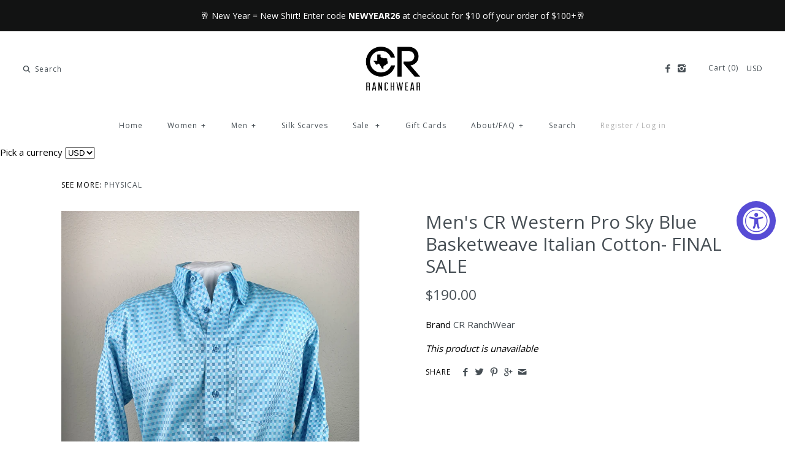

--- FILE ---
content_type: text/html; charset=utf-8
request_url: https://crranchwear.com/en-ca/products/mens-cr-western-pro-sky-blue-basketweave-italian-cotton
body_size: 28172
content:
<!DOCTYPE html>
<html class="no-js">
<head>
<!-- "snippets/limespot.liquid" was not rendered, the associated app was uninstalled -->
  
  <meta name="google-site-verification" content="af6wv5kQDZ4Dr1F15HMLDMMjLTGHl3xVcSeHLjTX1Dw" />
  <link rel="shortcut icon" href="//crranchwear.com/cdn/shop/t/14/assets/favicon1.png?v=164992617965568523751629801640" type="image/png" />
  <!-- Symmetry 2.0.6 -->
  
  <meta charset="UTF-8">
  
  <meta http-equiv="X-UA-Compatible" content="IE=edge,chrome=1">
  
  <meta name="viewport" content="width=device-width,initial-scale=1.0" />

  <style>
#smsbump-form-277585{display:none !important}
</style>
  <link rel="canonical" href="https://crranchwear.com/en-ca/products/mens-cr-western-pro-sky-blue-basketweave-italian-cotton" />
  
  
<meta property="og:site_name" content="CR RanchWear" />

    <meta property="og:image" content="http://crranchwear.com/cdn/shop/products/cr-ranchwear-physical-men-s-cr-western-pro-sky-blue-basketweave-italian-cotton-28560915562577_1024x1024.jpg?v=1629776205" />
    <meta property="og:description" content="This CR Western Pro cut is made of the finest 100% cotton, made exclusively for us in Italy.  With one pocket..." />
    <meta property="og:title" content="Men&#39;s CR Western Pro Sky Blue Basketweave Italian Cotton- FINAL SALE - CR RanchWear" />
    <meta property="og:type" content="product" />
    <meta property="og:url" content="https://crranchwear.com/en-ca/products/mens-cr-western-pro-sky-blue-basketweave-italian-cotton" />
    <meta property="og:price:amount" content="190.00" />
    <meta property="og:price:currency" content="USD" />
    <meta property="og:availability" content="oos" />

  
 


<meta name="twitter:card" content="summary">

  <meta name="twitter:title" content="Men's CR Western Pro Sky Blue Basketweave Italian Cotton- FINAL SALE">
  <meta name="twitter:description" content="This CR Western Pro cut is made of the finest 100% cotton, made exclusively for us in Italy.  With one pocket and no front yoke, this shirt looks as good in the arena as it does at a meeting or out with friends. All CR men&#39;s shirts have hidden collar clasps and feel incredible!
100% Cotton 
Care Instructions: Cold Water, Delicate, Mild Detergent, Hang to Dry. Iron on cotton setting. ">
  <meta name="twitter:image" content="https://crranchwear.com/cdn/shop/products/cr-ranchwear-physical-men-s-cr-western-pro-sky-blue-basketweave-italian-cotton-28560915562577_medium.jpg?v=1629776205">
  <meta name="twitter:image:width" content="240">
  <meta name="twitter:image:height" content="240">

  
  



<link href="//fonts.googleapis.com/css?family=Open+Sans:400,700|Open+Sans:400,700|Open+Sans:400,700|Open+Sans:400,700|Open+Sans:400,700" rel="stylesheet" type="text/css">

  
  <link href="//crranchwear.com/cdn/shop/t/14/assets/styles.scss.css?v=62825284759257250251699276025" rel="stylesheet" type="text/css" media="all" />
  
  
  
  <script src="//crranchwear.com/cdn/shopifycloud/storefront/assets/themes_support/option_selection-b017cd28.js" type="text/javascript"></script>
  <script src="//ajax.googleapis.com/ajax/libs/jquery/1.8/jquery.min.js" type="text/javascript"></script>
  <script src="//crranchwear.com/cdn/shopifycloud/storefront/assets/themes_support/api.jquery-7ab1a3a4.js" type="text/javascript"></script>
<script>
  Shopify.money_format = "${{amount}}";
  window.productJSON = [];
  document.documentElement.className = document.documentElement.className.replace('no-js', '');
</script>

    <script>window.performance && window.performance.mark && window.performance.mark('shopify.content_for_header.start');</script><meta name="google-site-verification" content="af6wv5kQDZ4Dr1F15HMLDMMjLTGHl3xVcSeHLjTX1Dw">
<meta name="google-site-verification" content="af6wv5kQDZ4Dr1F15HMLDMMjLTGHl3xVcSeHLjTX1Dw">
<meta id="shopify-digital-wallet" name="shopify-digital-wallet" content="/9955418/digital_wallets/dialog">
<meta name="shopify-checkout-api-token" content="853d184c959b39164e4360da30a7f70d">
<meta id="in-context-paypal-metadata" data-shop-id="9955418" data-venmo-supported="false" data-environment="production" data-locale="en_US" data-paypal-v4="true" data-currency="CAD">
<link rel="alternate" hreflang="x-default" href="https://crranchwear.com/products/mens-cr-western-pro-sky-blue-basketweave-italian-cotton">
<link rel="alternate" hreflang="en" href="https://crranchwear.com/products/mens-cr-western-pro-sky-blue-basketweave-italian-cotton">
<link rel="alternate" hreflang="en-CA" href="https://crranchwear.com/en-ca/products/mens-cr-western-pro-sky-blue-basketweave-italian-cotton">
<link rel="alternate" type="application/json+oembed" href="https://crranchwear.com/en-ca/products/mens-cr-western-pro-sky-blue-basketweave-italian-cotton.oembed">
<script async="async" src="/checkouts/internal/preloads.js?locale=en-CA"></script>
<link rel="preconnect" href="https://shop.app" crossorigin="anonymous">
<script async="async" src="https://shop.app/checkouts/internal/preloads.js?locale=en-CA&shop_id=9955418" crossorigin="anonymous"></script>
<script id="apple-pay-shop-capabilities" type="application/json">{"shopId":9955418,"countryCode":"US","currencyCode":"CAD","merchantCapabilities":["supports3DS"],"merchantId":"gid:\/\/shopify\/Shop\/9955418","merchantName":"CR RanchWear","requiredBillingContactFields":["postalAddress","email","phone"],"requiredShippingContactFields":["postalAddress","email","phone"],"shippingType":"shipping","supportedNetworks":["visa","masterCard","amex","discover","elo","jcb"],"total":{"type":"pending","label":"CR RanchWear","amount":"1.00"},"shopifyPaymentsEnabled":true,"supportsSubscriptions":true}</script>
<script id="shopify-features" type="application/json">{"accessToken":"853d184c959b39164e4360da30a7f70d","betas":["rich-media-storefront-analytics"],"domain":"crranchwear.com","predictiveSearch":true,"shopId":9955418,"locale":"en"}</script>
<script>var Shopify = Shopify || {};
Shopify.shop = "cr-ranchwear.myshopify.com";
Shopify.locale = "en";
Shopify.currency = {"active":"CAD","rate":"1.41114435"};
Shopify.country = "CA";
Shopify.theme = {"name":"Updated Symmetry Fall 2020","id":6631784477,"schema_name":null,"schema_version":null,"theme_store_id":null,"role":"main"};
Shopify.theme.handle = "null";
Shopify.theme.style = {"id":null,"handle":null};
Shopify.cdnHost = "crranchwear.com/cdn";
Shopify.routes = Shopify.routes || {};
Shopify.routes.root = "/en-ca/";</script>
<script type="module">!function(o){(o.Shopify=o.Shopify||{}).modules=!0}(window);</script>
<script>!function(o){function n(){var o=[];function n(){o.push(Array.prototype.slice.apply(arguments))}return n.q=o,n}var t=o.Shopify=o.Shopify||{};t.loadFeatures=n(),t.autoloadFeatures=n()}(window);</script>
<script>
  window.ShopifyPay = window.ShopifyPay || {};
  window.ShopifyPay.apiHost = "shop.app\/pay";
  window.ShopifyPay.redirectState = null;
</script>
<script id="shop-js-analytics" type="application/json">{"pageType":"product"}</script>
<script defer="defer" async type="module" src="//crranchwear.com/cdn/shopifycloud/shop-js/modules/v2/client.init-shop-cart-sync_IZsNAliE.en.esm.js"></script>
<script defer="defer" async type="module" src="//crranchwear.com/cdn/shopifycloud/shop-js/modules/v2/chunk.common_0OUaOowp.esm.js"></script>
<script type="module">
  await import("//crranchwear.com/cdn/shopifycloud/shop-js/modules/v2/client.init-shop-cart-sync_IZsNAliE.en.esm.js");
await import("//crranchwear.com/cdn/shopifycloud/shop-js/modules/v2/chunk.common_0OUaOowp.esm.js");

  window.Shopify.SignInWithShop?.initShopCartSync?.({"fedCMEnabled":true,"windoidEnabled":true});

</script>
<script>
  window.Shopify = window.Shopify || {};
  if (!window.Shopify.featureAssets) window.Shopify.featureAssets = {};
  window.Shopify.featureAssets['shop-js'] = {"shop-cart-sync":["modules/v2/client.shop-cart-sync_DLOhI_0X.en.esm.js","modules/v2/chunk.common_0OUaOowp.esm.js"],"init-fed-cm":["modules/v2/client.init-fed-cm_C6YtU0w6.en.esm.js","modules/v2/chunk.common_0OUaOowp.esm.js"],"shop-button":["modules/v2/client.shop-button_BCMx7GTG.en.esm.js","modules/v2/chunk.common_0OUaOowp.esm.js"],"shop-cash-offers":["modules/v2/client.shop-cash-offers_BT26qb5j.en.esm.js","modules/v2/chunk.common_0OUaOowp.esm.js","modules/v2/chunk.modal_CGo_dVj3.esm.js"],"init-windoid":["modules/v2/client.init-windoid_B9PkRMql.en.esm.js","modules/v2/chunk.common_0OUaOowp.esm.js"],"init-shop-email-lookup-coordinator":["modules/v2/client.init-shop-email-lookup-coordinator_DZkqjsbU.en.esm.js","modules/v2/chunk.common_0OUaOowp.esm.js"],"shop-toast-manager":["modules/v2/client.shop-toast-manager_Di2EnuM7.en.esm.js","modules/v2/chunk.common_0OUaOowp.esm.js"],"shop-login-button":["modules/v2/client.shop-login-button_BtqW_SIO.en.esm.js","modules/v2/chunk.common_0OUaOowp.esm.js","modules/v2/chunk.modal_CGo_dVj3.esm.js"],"avatar":["modules/v2/client.avatar_BTnouDA3.en.esm.js"],"pay-button":["modules/v2/client.pay-button_CWa-C9R1.en.esm.js","modules/v2/chunk.common_0OUaOowp.esm.js"],"init-shop-cart-sync":["modules/v2/client.init-shop-cart-sync_IZsNAliE.en.esm.js","modules/v2/chunk.common_0OUaOowp.esm.js"],"init-customer-accounts":["modules/v2/client.init-customer-accounts_DenGwJTU.en.esm.js","modules/v2/client.shop-login-button_BtqW_SIO.en.esm.js","modules/v2/chunk.common_0OUaOowp.esm.js","modules/v2/chunk.modal_CGo_dVj3.esm.js"],"init-shop-for-new-customer-accounts":["modules/v2/client.init-shop-for-new-customer-accounts_JdHXxpS9.en.esm.js","modules/v2/client.shop-login-button_BtqW_SIO.en.esm.js","modules/v2/chunk.common_0OUaOowp.esm.js","modules/v2/chunk.modal_CGo_dVj3.esm.js"],"init-customer-accounts-sign-up":["modules/v2/client.init-customer-accounts-sign-up_D6__K_p8.en.esm.js","modules/v2/client.shop-login-button_BtqW_SIO.en.esm.js","modules/v2/chunk.common_0OUaOowp.esm.js","modules/v2/chunk.modal_CGo_dVj3.esm.js"],"checkout-modal":["modules/v2/client.checkout-modal_C_ZQDY6s.en.esm.js","modules/v2/chunk.common_0OUaOowp.esm.js","modules/v2/chunk.modal_CGo_dVj3.esm.js"],"shop-follow-button":["modules/v2/client.shop-follow-button_XetIsj8l.en.esm.js","modules/v2/chunk.common_0OUaOowp.esm.js","modules/v2/chunk.modal_CGo_dVj3.esm.js"],"lead-capture":["modules/v2/client.lead-capture_DvA72MRN.en.esm.js","modules/v2/chunk.common_0OUaOowp.esm.js","modules/v2/chunk.modal_CGo_dVj3.esm.js"],"shop-login":["modules/v2/client.shop-login_ClXNxyh6.en.esm.js","modules/v2/chunk.common_0OUaOowp.esm.js","modules/v2/chunk.modal_CGo_dVj3.esm.js"],"payment-terms":["modules/v2/client.payment-terms_CNlwjfZz.en.esm.js","modules/v2/chunk.common_0OUaOowp.esm.js","modules/v2/chunk.modal_CGo_dVj3.esm.js"]};
</script>
<script>(function() {
  var isLoaded = false;
  function asyncLoad() {
    if (isLoaded) return;
    isLoaded = true;
    var urls = ["https:\/\/cdn.shopify.com\/s\/files\/1\/0995\/5418\/t\/18\/assets\/searchly-init.js?v=1604433698\u0026version=1606270218007\u0026shop=cr-ranchwear.myshopify.com","https:\/\/js.smile.io\/v1\/smile-shopify.js?shop=cr-ranchwear.myshopify.com","https:\/\/accessibly.app\/public\/widget\/run.js?shop=cr-ranchwear.myshopify.com","https:\/\/sdks.automizely.com\/conversions\/v1\/shopping.js?store_id=fe23316dff1a44f3bbcb314c4463e646\u0026shop=https:\/\/cr-ranchwear.myshopify.com\u0026shop=cr-ranchwear.myshopify.com","https:\/\/static.klaviyo.com\/onsite\/js\/q3ZMUP\/klaviyo.js?company_id=q3ZMUP\u0026shop=cr-ranchwear.myshopify.com"];
    for (var i = 0; i < urls.length; i++) {
      var s = document.createElement('script');
      s.type = 'text/javascript';
      s.async = true;
      s.src = urls[i];
      var x = document.getElementsByTagName('script')[0];
      x.parentNode.insertBefore(s, x);
    }
  };
  if(window.attachEvent) {
    window.attachEvent('onload', asyncLoad);
  } else {
    window.addEventListener('load', asyncLoad, false);
  }
})();</script>
<script id="__st">var __st={"a":9955418,"offset":-21600,"reqid":"326c8994-bb90-4b31-9ae8-c69458a24a95-1768476914","pageurl":"crranchwear.com\/en-ca\/products\/mens-cr-western-pro-sky-blue-basketweave-italian-cotton","u":"249a7e6e87c0","p":"product","rtyp":"product","rid":6594029060177};</script>
<script>window.ShopifyPaypalV4VisibilityTracking = true;</script>
<script id="captcha-bootstrap">!function(){'use strict';const t='contact',e='account',n='new_comment',o=[[t,t],['blogs',n],['comments',n],[t,'customer']],c=[[e,'customer_login'],[e,'guest_login'],[e,'recover_customer_password'],[e,'create_customer']],r=t=>t.map((([t,e])=>`form[action*='/${t}']:not([data-nocaptcha='true']) input[name='form_type'][value='${e}']`)).join(','),a=t=>()=>t?[...document.querySelectorAll(t)].map((t=>t.form)):[];function s(){const t=[...o],e=r(t);return a(e)}const i='password',u='form_key',d=['recaptcha-v3-token','g-recaptcha-response','h-captcha-response',i],f=()=>{try{return window.sessionStorage}catch{return}},m='__shopify_v',_=t=>t.elements[u];function p(t,e,n=!1){try{const o=window.sessionStorage,c=JSON.parse(o.getItem(e)),{data:r}=function(t){const{data:e,action:n}=t;return t[m]||n?{data:e,action:n}:{data:t,action:n}}(c);for(const[e,n]of Object.entries(r))t.elements[e]&&(t.elements[e].value=n);n&&o.removeItem(e)}catch(o){console.error('form repopulation failed',{error:o})}}const l='form_type',E='cptcha';function T(t){t.dataset[E]=!0}const w=window,h=w.document,L='Shopify',v='ce_forms',y='captcha';let A=!1;((t,e)=>{const n=(g='f06e6c50-85a8-45c8-87d0-21a2b65856fe',I='https://cdn.shopify.com/shopifycloud/storefront-forms-hcaptcha/ce_storefront_forms_captcha_hcaptcha.v1.5.2.iife.js',D={infoText:'Protected by hCaptcha',privacyText:'Privacy',termsText:'Terms'},(t,e,n)=>{const o=w[L][v],c=o.bindForm;if(c)return c(t,g,e,D).then(n);var r;o.q.push([[t,g,e,D],n]),r=I,A||(h.body.append(Object.assign(h.createElement('script'),{id:'captcha-provider',async:!0,src:r})),A=!0)});var g,I,D;w[L]=w[L]||{},w[L][v]=w[L][v]||{},w[L][v].q=[],w[L][y]=w[L][y]||{},w[L][y].protect=function(t,e){n(t,void 0,e),T(t)},Object.freeze(w[L][y]),function(t,e,n,w,h,L){const[v,y,A,g]=function(t,e,n){const i=e?o:[],u=t?c:[],d=[...i,...u],f=r(d),m=r(i),_=r(d.filter((([t,e])=>n.includes(e))));return[a(f),a(m),a(_),s()]}(w,h,L),I=t=>{const e=t.target;return e instanceof HTMLFormElement?e:e&&e.form},D=t=>v().includes(t);t.addEventListener('submit',(t=>{const e=I(t);if(!e)return;const n=D(e)&&!e.dataset.hcaptchaBound&&!e.dataset.recaptchaBound,o=_(e),c=g().includes(e)&&(!o||!o.value);(n||c)&&t.preventDefault(),c&&!n&&(function(t){try{if(!f())return;!function(t){const e=f();if(!e)return;const n=_(t);if(!n)return;const o=n.value;o&&e.removeItem(o)}(t);const e=Array.from(Array(32),(()=>Math.random().toString(36)[2])).join('');!function(t,e){_(t)||t.append(Object.assign(document.createElement('input'),{type:'hidden',name:u})),t.elements[u].value=e}(t,e),function(t,e){const n=f();if(!n)return;const o=[...t.querySelectorAll(`input[type='${i}']`)].map((({name:t})=>t)),c=[...d,...o],r={};for(const[a,s]of new FormData(t).entries())c.includes(a)||(r[a]=s);n.setItem(e,JSON.stringify({[m]:1,action:t.action,data:r}))}(t,e)}catch(e){console.error('failed to persist form',e)}}(e),e.submit())}));const S=(t,e)=>{t&&!t.dataset[E]&&(n(t,e.some((e=>e===t))),T(t))};for(const o of['focusin','change'])t.addEventListener(o,(t=>{const e=I(t);D(e)&&S(e,y())}));const B=e.get('form_key'),M=e.get(l),P=B&&M;t.addEventListener('DOMContentLoaded',(()=>{const t=y();if(P)for(const e of t)e.elements[l].value===M&&p(e,B);[...new Set([...A(),...v().filter((t=>'true'===t.dataset.shopifyCaptcha))])].forEach((e=>S(e,t)))}))}(h,new URLSearchParams(w.location.search),n,t,e,['guest_login'])})(!0,!0)}();</script>
<script integrity="sha256-4kQ18oKyAcykRKYeNunJcIwy7WH5gtpwJnB7kiuLZ1E=" data-source-attribution="shopify.loadfeatures" defer="defer" src="//crranchwear.com/cdn/shopifycloud/storefront/assets/storefront/load_feature-a0a9edcb.js" crossorigin="anonymous"></script>
<script crossorigin="anonymous" defer="defer" src="//crranchwear.com/cdn/shopifycloud/storefront/assets/shopify_pay/storefront-65b4c6d7.js?v=20250812"></script>
<script data-source-attribution="shopify.dynamic_checkout.dynamic.init">var Shopify=Shopify||{};Shopify.PaymentButton=Shopify.PaymentButton||{isStorefrontPortableWallets:!0,init:function(){window.Shopify.PaymentButton.init=function(){};var t=document.createElement("script");t.src="https://crranchwear.com/cdn/shopifycloud/portable-wallets/latest/portable-wallets.en.js",t.type="module",document.head.appendChild(t)}};
</script>
<script data-source-attribution="shopify.dynamic_checkout.buyer_consent">
  function portableWalletsHideBuyerConsent(e){var t=document.getElementById("shopify-buyer-consent"),n=document.getElementById("shopify-subscription-policy-button");t&&n&&(t.classList.add("hidden"),t.setAttribute("aria-hidden","true"),n.removeEventListener("click",e))}function portableWalletsShowBuyerConsent(e){var t=document.getElementById("shopify-buyer-consent"),n=document.getElementById("shopify-subscription-policy-button");t&&n&&(t.classList.remove("hidden"),t.removeAttribute("aria-hidden"),n.addEventListener("click",e))}window.Shopify?.PaymentButton&&(window.Shopify.PaymentButton.hideBuyerConsent=portableWalletsHideBuyerConsent,window.Shopify.PaymentButton.showBuyerConsent=portableWalletsShowBuyerConsent);
</script>
<script data-source-attribution="shopify.dynamic_checkout.cart.bootstrap">document.addEventListener("DOMContentLoaded",(function(){function t(){return document.querySelector("shopify-accelerated-checkout-cart, shopify-accelerated-checkout")}if(t())Shopify.PaymentButton.init();else{new MutationObserver((function(e,n){t()&&(Shopify.PaymentButton.init(),n.disconnect())})).observe(document.body,{childList:!0,subtree:!0})}}));
</script>
<link id="shopify-accelerated-checkout-styles" rel="stylesheet" media="screen" href="https://crranchwear.com/cdn/shopifycloud/portable-wallets/latest/accelerated-checkout-backwards-compat.css" crossorigin="anonymous">
<style id="shopify-accelerated-checkout-cart">
        #shopify-buyer-consent {
  margin-top: 1em;
  display: inline-block;
  width: 100%;
}

#shopify-buyer-consent.hidden {
  display: none;
}

#shopify-subscription-policy-button {
  background: none;
  border: none;
  padding: 0;
  text-decoration: underline;
  font-size: inherit;
  cursor: pointer;
}

#shopify-subscription-policy-button::before {
  box-shadow: none;
}

      </style>

<script>window.performance && window.performance.mark && window.performance.mark('shopify.content_for_header.end');</script>

  <script>window.BOLD = window.BOLD || {};
    window.BOLD.common = window.BOLD.common || {};
    window.BOLD.common.Shopify = window.BOLD.common.Shopify || {};

    window.BOLD.common.Shopify.shop = {
        domain: 'crranchwear.com',
        permanent_domain: 'cr-ranchwear.myshopify.com',
        url: 'https://crranchwear.com',
        secure_url: 'https://crranchwear.com/en-ca',
        money_format: "${{amount}}",
        currency: "USD"
    };

    window.BOLD.common.Shopify.cart = {"note":null,"attributes":{},"original_total_price":0,"total_price":0,"total_discount":0,"total_weight":0.0,"item_count":0,"items":[],"requires_shipping":false,"currency":"CAD","items_subtotal_price":0,"cart_level_discount_applications":[],"checkout_charge_amount":0};
    window.BOLD.common.template = 'product';window.BOLD.common.Shopify.formatMoney = function(money, format) {
        function n(t, e) {
            return "undefined" == typeof t ? e : t
        }
        function r(t, e, r, i) {
            if (e = n(e, 2),
            r = n(r, ","),
            i = n(i, "."),
            isNaN(t) || null == t)
                return 0;
            t = (t / 100).toFixed(e);
            var o = t.split(".")
              , a = o[0].replace(/(\d)(?=(\d\d\d)+(?!\d))/g, "$1" + r)
              , s = o[1] ? i + o[1] : "";
            return a + s
        }
        "string" == typeof money && (money = money.replace(".", ""));
        var i = ""
          , o = /\{\{\s*(\w+)\s*\}\}/
          , a = format || window.BOLD.common.Shopify.shop.money_format || window.Shopify.money_format || "$ {{ amount }}";
        switch (a.match(o)[1]) {
            case "amount":
                i = r(money, 2);
                break;
            case "amount_no_decimals":
                i = r(money, 0);
                break;
            case "amount_with_comma_separator":
                i = r(money, 2, ".", ",");
                break;
            case "amount_no_decimals_with_comma_separator":
                i = r(money, 0, ".", ",");
                break;
            case "amount_with_space_separator":
                i = r(money, 2, ".", " ");
                break;
            case "amount_no_decimals_with_space_separator":
                i = r(money, 0, ".", " ");
                break;
        }
        return a.replace(o, i);
    };

    window.BOLD.common.Shopify.saveProduct = function (handle, product) {
        if (typeof handle === 'string' && typeof window.BOLD.common.Shopify.products[handle] === 'undefined') {
            if (typeof product === 'number') {
                window.BOLD.common.Shopify.handles[product] = handle;
                product = { id: product };
            }
            window.BOLD.common.Shopify.products[handle] = product;
        }
    };

	window.BOLD.common.Shopify.saveVariant = function (variant_id, variant) {
		if (typeof variant_id === 'number' && typeof window.BOLD.common.Shopify.variants[variant_id] === 'undefined') {
			window.BOLD.common.Shopify.variants[variant_id] = variant;
		}
	};window.BOLD.common.Shopify.products = window.BOLD.common.Shopify.products || {};
    window.BOLD.common.Shopify.variants = window.BOLD.common.Shopify.variants || {};
    window.BOLD.common.Shopify.handles = window.BOLD.common.Shopify.handles || {};window.BOLD.common.Shopify.handle = "mens-cr-western-pro-sky-blue-basketweave-italian-cotton"
window.BOLD.common.Shopify.saveProduct("mens-cr-western-pro-sky-blue-basketweave-italian-cotton", 6594029060177);window.BOLD.common.Shopify.saveVariant(39411768229969, {product_id: 6594029060177, price: 19000, group_id: 'null'});window.BOLD.common.Shopify.saveVariant(39411768262737, {product_id: 6594029060177, price: 19000, group_id: 'null'});window.BOLD.common.Shopify.saveVariant(39411768295505, {product_id: 6594029060177, price: 19000, group_id: 'null'});window.BOLD.common.Shopify.saveVariant(39411768328273, {product_id: 6594029060177, price: 19000, group_id: 'null'});window.BOLD.common.Shopify.metafields = window.BOLD.common.Shopify.metafields || {};window.BOLD.common.Shopify.metafields["bold_rp"] = {};window.BOLD.common.cacheParams = window.BOLD.common.cacheParams || {};
    window.BOLD.common.cacheParams.bundles = 1510873689;

</script>

<script src="https://bundles.boldapps.net/js/bundles.js" type="text/javascript"></script>
<link href="//crranchwear.com/cdn/shop/t/14/assets/bold-bundles.css?v=18625104329618460431510872777" rel="stylesheet" type="text/css" media="all" />


  <!-- Facebook Pixel Code -->
<script>
!function(f,b,e,v,n,t,s){if(f.fbq)return;n=f.fbq=function(){n.callMethod?
n.callMethod.apply(n,arguments):n.queue.push(arguments)};if(!f._fbq)f._fbq=n;
n.push=n;n.loaded=!0;n.version='2.0';n.queue=[];t=b.createElement(e);t.async=!0;
t.src=v;s=b.getElementsByTagName(e)[0];s.parentNode.insertBefore(t,s)}(window,
document,'script','https://connect.facebook.net/en_US/fbevents.js');

  fbq('init', '1030572187065537');
fbq('track', "PageView");</script>
<noscript><img height="1" width="1" style="display:none"
src="https://www.facebook.com/tr?id=1030572187065537&ev=PageView&noscript=1"
/></noscript>
<!-- End Facebook Pixel Code -->

<!-- BEGIN app block: shopify://apps/smart-seo/blocks/smartseo/7b0a6064-ca2e-4392-9a1d-8c43c942357b --><meta name="smart-seo-integrated" content="true" /><!-- metatagsSavedToSEOFields:  --><!-- BEGIN app snippet: smartseo.product.metatags --><!-- product_seo_template_metafield:  --><title>Buy Men&#39;s CR Western Pro Sky Blue Basketweave Italian Cotton- FINAL SALE at CR RanchWear for only $190.00</title>
<meta name="description" content="This CR Western Pro cut is made of the finest 100% cotton, made exclusively for us in Italy.  With one pocket and no front yoke, this shirt looks as good in the arena as it does at a meeting or out with friends. All CR men&#39;s shirts have hidden collar clasps and feel incredible! 100% Cotton  C..." />
<meta name="smartseo-timestamp" content="16705995122454525" /><!-- END app snippet --><!-- END app block --><!-- BEGIN app block: shopify://apps/ta-banner-pop-up/blocks/bss-banner-popup/2db47c8b-7637-4260-aa84-586b08e92aea --><script id='bss-banner-config-data'>
	if(typeof BSS_BP == "undefined") {
	  window.BSS_BP = {
	  	app_id: "155531739137",
			shop_id: "20750",
			is_watermark: "true",
			customer: null,
			shopDomain: "cr-ranchwear.myshopify.com",
			storefrontAccessToken: "f358a0e76616d5616a481adca1a5624a",
			popup: {
				configs: [],
			},
			banner: {
				configs: []
			},
			window_popup: {
				configs: []
			},
			popupSettings: {
				delay_time: 2,
				gap_time: 3,
			},
			page_type: "product",
			productPageId: "6594029060177",
			collectionPageId: "",
			noImageAvailableImgUrl: "https://cdn.shopify.com/extensions/019bba9f-8306-754a-a18a-684ca98c6f55/banner-popup-tae-331/assets/no-image-available.png",
			currentLocale: {
				name: "English",
				primary: true,
				iso_code: "en",
			},
			country: {
				name: "Canada",
				iso_code: "CA",
				currencySymbol: "$",
				market_id: "2282422353",
			},
			is_locked: false,
			partner_development: false,
			excluded_ips: '[]',
		}
		Object.defineProperty(BSS_BP, 'plan_code', {
			enumerable: false,
			configurable: false,
			writable: false,
			value: "platinum",
		});
		Object.defineProperty(BSS_BP, 'is_exceed_quota', {
			enumerable: false,
			configurable: false,
			writable: false,
			value: "false",
		});
		Object.defineProperty(BSS_BP, 'is_legacy', {
			enumerable: false,
			configurable: false,
			writable: false,
			value: "false",
		});
	}
</script>


	<link fetchpriority="high" rel="preload" as="script" href=https://cdn.shopify.com/extensions/019bba9f-8306-754a-a18a-684ca98c6f55/banner-popup-tae-331/assets/bss.bp.shared.js />
	<!-- BEGIN app snippet: window-popup-config --><!-- BSS Preload window popup image --><!-- Preload script -->
  
    <link rel="preload" href="https://cdn.shopify.com/extensions/019bba9f-8306-754a-a18a-684ca98c6f55/banner-popup-tae-331/assets/bss.bp.window-popup.js" as="script">
  

	<script id="bss-window-popup-config" type="application/json">
    {"configs":[],"dictionary":null}
  </script>

  <script>
    const bssWindowPopupConfig = document.querySelector("script#bss-window-popup-config");
    const parsedWPConfig = JSON.parse(bssWindowPopupConfig.textContent)  
    BSS_BP.window_popup.configs = parsedWPConfig.configs;
    BSS_BP.window_popup.dictionary = parsedWPConfig.dictionary || {};
  </script><!-- END app snippet -->
	<!-- BEGIN app snippet: banner-config --><!-- BSS Preload banner image --><!-- BSS Preload banner font --><!-- Preload script -->
  
    <link rel="preload" as="script" href="https://cdn.shopify.com/extensions/019bba9f-8306-754a-a18a-684ca98c6f55/banner-popup-tae-331/assets/bss.bp.banner.js" />
  

  <script id="bss-banner-config" type="application/json">
    {"configs":[{"id":19919,"shop_id":20750,"banner_type":0,"name":"New Announcement Banner (copy)","priority":1,"enable":true,"position":0,"customer_type":0,"product_type":0,"excl_product_type":0,"excl_customer_type":0,"enable_allowed_countries":false,"enable_fixed_time":false,"enable_visibility_date":false,"close_button":false,"is_fixed":false,"countries":"","country_type":0,"exclude_countries":{"type":0,"countries":[]},"fixed_time":"{}","from_date":"2025-12-03T00:26:57.000Z","to_date":"2025-12-03T00:26:57.000Z","enable_to_date":true,"customer_ids":"","customer_tags":"","collections":"","product_ids":"","tags":"","excl_customer_ids":"","excl_customer_tags":"","excl_product_ids":"","excl_tags":"","pages":"all","specific_pages":"","enable_excl_pages":false,"excl_pages":"","show_device":"all","btn_close_color":"#ffffff","show_arrow":false,"btn_arrow_color":"#ffffff","enable_language":false,"allowed_languages":"","custom_css":"","delay_type":0,"delay_time":0,"delay_time_seconds":0,"show_again_type":0,"show_again_time":0,"collection_type":0,"collection_ids":"","excl_product_collections":"","is_deleted":false,"created_at":"2026-01-12T03:39:12.461Z","updated_at":"2026-01-12T03:42:22.167Z","email_integrations":{"klaviyo":{"listId":"","enabled":false},"shopify":{"tags":"BSSbanner","enabled":true}},"multi_config":null,"added_to_cart_items":[],"font_scale_enabled":false,"font_scale":0,"selected_markets":{"list":[],"enable":false},"banner_templates":[{"id":20534,"banner_id":19919,"template":0,"banner_text":"\u003cp style=\"font-size: 13px;\"\u003e\u003cspan style=\"font-size: 14px\"\u003e🥂 New Year = New Shirt! Enter code \u003cstrong class=\"bold\"\u003eNEWYEAR26\u003c\/strong\u003e at checkout for $10 off your order of $100+🥂\u003c\/span\u003e\u003c\/p\u003e","clickable":false,"redirect_url":"https:\/\/crranchwear.com\/collections\/sale-1","bg_type":0,"bg_color":"#121313","bg_opacity":100,"bg_gradient":"{\"color1\":\"#FF6162\",\"color2\":\"#FF9766\"}","bg_preset":0,"bg_img_url_cdn":null,"bg_img_url_s3":"","bg_img_path_name":null,"bg_size":"auto","text_format":0,"font_color":"#ffffff","font_size":16,"font_size_button":13,"font_family":"","font_url":"","font_url_cdn":null,"act_type":0,"act_text":"\u003cspan style=\"font-size: 13px\"\u003eSHOP NOW\u003c\/span\u003e","btn_style":2,"act_content_color":"#000000","btn_text_color":"#ffffff","countdown_start_time":"Tue Dec 02 2025 16:26:00 GMT-0800 (Pacific Standard Time)","countdown_end_time":"Wed Dec 03 2025 04:26:00 GMT-0800 (Pacific Standard Time)","act_timer_end":0,"timer_color":"{\"background\":\"#494949\",\"text\":\"#ffffff\",\"number\":\"#ffffff\",\"border\":\"#ff3f3f\",\"flipLine\":\"#000\",\"accentColor\":\"#FF3366\"}","trans_countdown":"{\"day\":\"Days\",\"hours\":\"Hrs\",\"minute\":\"Mins\",\"second\":\"Secs\"}","animation_type":0,"animation_duration":"3","animation_hover_pause":false,"font_size_countdown":20,"countdown_type":0,"countdown_format":"dd:hh:mm:ss","countdown_daily":"{\"from_time\":\"00:00\",\"to_time\":\"23:59\"}","countdown_interval":"{\"start_time\":\"Tue Dec 02 2025 16:26:00 GMT-0800 (Pacific Standard Time)\",\"countdown_length\":{\"days\":31,\"hours\":0,\"minutes\":0},\"break_length\":{\"days\":31,\"hours\":0,\"minutes\":0}}","bg_padding":12,"bg_padding_bottom":12,"bg_padding_left":0,"bg_padding_right":0,"mobile_padding_enabled":true,"mb_bg_padding":"12px 0px 12px 0px","content_gap":16,"font_scale_enabled":false,"font_scale":0,"border_width":"0px 0px 0px 0px","border_radius":"0px 0px 0px 0px","border_style":0,"border_color":"#000000","content_order":"text","btn_copy":"{\"text_copy\":\"\",\"success_mess\":\"COPIED ✅\"}","discount_id":"","discount_style":"{\"border\":7,\"background\":\"#ffffff\",\"text_color\":\"#ffffff\",\"font_size\":13}","selected_template":null,"modified_fields":{"act_text":false,"act_type":true,"btn_copy":false,"clickable":false,"banner_text":true,"coupon_code":false,"discount_id":false,"redirect_url":true,"translations":false,"act_timer_end":false,"content_order":true,"coupon_source":false,"enable_coupon":false,"animation_type":false,"countdown_type":false,"countdown_daily":false,"trans_countdown":false,"countdown_format":false,"animation_duration":false,"countdown_end_time":false,"countdown_interval":false,"free_shipping_goal":false,"countdown_start_time":false,"animation_hover_pause":false},"enable_coupon":false,"coupon_source":1,"coupon_code":"","btn_settings":{"url":"","padding":"8px 8px 8px 8px","animation":0,"btn_color":"#ffffff","btn_style":"2","success_url":"","target_blank":false,"btn_txt_color":"#4A90E2","success_btn_type":0,"success_target_blank":false,"enable_after_click_button":false},"countdown_evergreen":{"days":0,"hours":0,"minutes":15},"digit_style":"0","auto_apply_discount":false,"free_shipping_goal":{},"form_structure":null,"button_styles":{"padding":"8px 8px 8px 8px","animation":0},"slide_config":null,"created_at":"2026-01-12T03:39:12.461Z","updated_at":"2026-01-12T03:39:12.461Z"}]}],"dictionary":null }
  </script>
  <script>
    const bssBannerDataScript = document.querySelector("script#bss-banner-config");
    const parsed = JSON.parse(bssBannerDataScript.textContent)  
    BSS_BP.banner.configs = parsed.configs;
    BSS_BP.banner.dictionary = parsed.dictionary || {};
  </script><!-- END app snippet -->
	<!-- BEGIN app snippet: sale-popup-config --><script id="bss-sale-popup-config" type="application/json">
    {"configs":[],"dictionary":null,"popup_settings":{"delay_time":2,"gap_time":3}}
  </script>

  <script>
    const bssSalePopupConfig = document.querySelector("script#bss-sale-popup-config");
    const parsedSPConfig = JSON.parse(bssSalePopupConfig.textContent)  
    BSS_BP.popup.configs = parsedSPConfig.configs;
    BSS_BP.popup.dictionary = parsedSPConfig.dictionary || {};
    BSS_BP.popupSettings = parsedSPConfig.popup_settings || BSS_BP.popupSettings;
  </script><!-- END app snippet -->


<!-- BEGIN app snippet: support-code -->
<!-- END app snippet -->


	<script
		id='init_script'
		defer
		src='https://cdn.shopify.com/extensions/019bba9f-8306-754a-a18a-684ca98c6f55/banner-popup-tae-331/assets/bss.bp.index.js'
	></script>



<!-- END app block --><!-- BEGIN app block: shopify://apps/gift-card-hero-all-in-one/blocks/app-embed/57babc6a-ae2b-46cf-b565-dd8395b0276b --><!-- BEGIN app snippet: gift-hero-snippet -->

<script async>
  (function() {
    window.ScCommon = {
      shop: {
        moneyFormat: window?.GiftCardHeroCustom?.moneyFormat || '${{amount}}',
        customer: null,
      },
    };
    
      window.GiftCardHero = {
        common: {
          translations: {
            preview: 'Preview',
            mycards: 'My Gift Cards',
            account: 'Account',
            details: 'Details',
            noRegisteredCards: 'No registered gift cards',
            checkBalance: 'Check the balance',
            customAmount: 'Custom',
            giftCard: 'Gift card',
            expiresOn: 'Expires on {{ expiry }}',
          },
        },
        shop: {
          items: [],
          currency: 'CAD',
          mainCurrency: 'USD',
        },
        balance: {
          design: {"checkerBtnBg":"#8533fc","checkerBtnColor":"#ffffff","checkerModalBorderRadius":20,"checkerButtonBorderRadius":36,"checkerModalBg":"#ffffff","bubbleBg":"#ffce33","bubbleColor":"#0D0D2A","bubbleBorderRadius":5,"textColor":"#655079","inputBg":"#EEF1F4","inputBorderRadius":10,"inputBorderColor":"#EEF1F4","inputColor":"#000000","submitBg":"#000000","submitBorder":"#000000","submitBorderRadius":8,"submitColor":"#ffffff","findBtnBg":"#4e63df","findBtnBorder":"#4e63df","findBtnColor":"#ffffff","fintBtnRadius":6,"progressBg":"#d5dae3","progressRadius":10,"applyBg":"#D4D8EF","applyColor":"#242445","applyRadius":6},
          translations: {
            'en': {"checkerBtnText":"GIFT CARD BALANCE CHECK","inputLabel":"Redeem or check balance of gift cards","submitLabel":"Check","placeholder":"Enter your gift code here","more":"Find products at a similar price","cartSubotal":"Cart subtotal: ","usedBalance":"Applied balance:","unusedBalance":"Unapplied balance:","cardBalance":"Gift card balance","apply":"Apply balance to a cart"} || {"checkerBtnText":"GIFT CARD BALANCE CHECK","inputLabel":"Redeem or check balance of gift cards","submitLabel":"Check","placeholder":"Enter your gift code here","more":"Find products at a similar price","cartSubotal":"Cart subtotal: ","usedBalance":"Applied balance:","unusedBalance":"Unapplied balance:","cardBalance":"Gift card balance","apply":"Apply balance to a cart"},
          },
        },
        settings: null,
        isGiftProduct: false,
        productId: 6594029060177,
        img: 'products/cr-ranchwear-physical-men-s-cr-western-pro-sky-blue-basketweave-italian-cotton-28560915562577.jpg',
        options: [{"name":"Size","position":1,"values":["S","M","L","XL"]}],
        hideMyGiftcards: false,
        giftcards: true,
      };
    
    
  })();
</script>


<!-- END app snippet -->






  
  <script
    src="https://cdn.shopify.com/extensions/019ba21b-a3a1-742b-8fbb-04b217110c79/giftcard-hero-439/assets/storefront.min.js"
    defer
    data-cmp-ignore
    data-cmp-ab="2"
    data-cookieconsent="ignore"></script>
  





<!-- END app block --><!-- BEGIN app block: shopify://apps/frequently-bought/blocks/app-embed-block/b1a8cbea-c844-4842-9529-7c62dbab1b1f --><script>
    window.codeblackbelt = window.codeblackbelt || {};
    window.codeblackbelt.shop = window.codeblackbelt.shop || 'cr-ranchwear.myshopify.com';
    
        window.codeblackbelt.productId = 6594029060177;</script><script src="//cdn.codeblackbelt.com/widgets/frequently-bought-together/main.min.js?version=2026011505-0600" async></script>
 <!-- END app block --><link href="https://monorail-edge.shopifysvc.com" rel="dns-prefetch">
<script>(function(){if ("sendBeacon" in navigator && "performance" in window) {try {var session_token_from_headers = performance.getEntriesByType('navigation')[0].serverTiming.find(x => x.name == '_s').description;} catch {var session_token_from_headers = undefined;}var session_cookie_matches = document.cookie.match(/_shopify_s=([^;]*)/);var session_token_from_cookie = session_cookie_matches && session_cookie_matches.length === 2 ? session_cookie_matches[1] : "";var session_token = session_token_from_headers || session_token_from_cookie || "";function handle_abandonment_event(e) {var entries = performance.getEntries().filter(function(entry) {return /monorail-edge.shopifysvc.com/.test(entry.name);});if (!window.abandonment_tracked && entries.length === 0) {window.abandonment_tracked = true;var currentMs = Date.now();var navigation_start = performance.timing.navigationStart;var payload = {shop_id: 9955418,url: window.location.href,navigation_start,duration: currentMs - navigation_start,session_token,page_type: "product"};window.navigator.sendBeacon("https://monorail-edge.shopifysvc.com/v1/produce", JSON.stringify({schema_id: "online_store_buyer_site_abandonment/1.1",payload: payload,metadata: {event_created_at_ms: currentMs,event_sent_at_ms: currentMs}}));}}window.addEventListener('pagehide', handle_abandonment_event);}}());</script>
<script id="web-pixels-manager-setup">(function e(e,d,r,n,o){if(void 0===o&&(o={}),!Boolean(null===(a=null===(i=window.Shopify)||void 0===i?void 0:i.analytics)||void 0===a?void 0:a.replayQueue)){var i,a;window.Shopify=window.Shopify||{};var t=window.Shopify;t.analytics=t.analytics||{};var s=t.analytics;s.replayQueue=[],s.publish=function(e,d,r){return s.replayQueue.push([e,d,r]),!0};try{self.performance.mark("wpm:start")}catch(e){}var l=function(){var e={modern:/Edge?\/(1{2}[4-9]|1[2-9]\d|[2-9]\d{2}|\d{4,})\.\d+(\.\d+|)|Firefox\/(1{2}[4-9]|1[2-9]\d|[2-9]\d{2}|\d{4,})\.\d+(\.\d+|)|Chrom(ium|e)\/(9{2}|\d{3,})\.\d+(\.\d+|)|(Maci|X1{2}).+ Version\/(15\.\d+|(1[6-9]|[2-9]\d|\d{3,})\.\d+)([,.]\d+|)( \(\w+\)|)( Mobile\/\w+|) Safari\/|Chrome.+OPR\/(9{2}|\d{3,})\.\d+\.\d+|(CPU[ +]OS|iPhone[ +]OS|CPU[ +]iPhone|CPU IPhone OS|CPU iPad OS)[ +]+(15[._]\d+|(1[6-9]|[2-9]\d|\d{3,})[._]\d+)([._]\d+|)|Android:?[ /-](13[3-9]|1[4-9]\d|[2-9]\d{2}|\d{4,})(\.\d+|)(\.\d+|)|Android.+Firefox\/(13[5-9]|1[4-9]\d|[2-9]\d{2}|\d{4,})\.\d+(\.\d+|)|Android.+Chrom(ium|e)\/(13[3-9]|1[4-9]\d|[2-9]\d{2}|\d{4,})\.\d+(\.\d+|)|SamsungBrowser\/([2-9]\d|\d{3,})\.\d+/,legacy:/Edge?\/(1[6-9]|[2-9]\d|\d{3,})\.\d+(\.\d+|)|Firefox\/(5[4-9]|[6-9]\d|\d{3,})\.\d+(\.\d+|)|Chrom(ium|e)\/(5[1-9]|[6-9]\d|\d{3,})\.\d+(\.\d+|)([\d.]+$|.*Safari\/(?![\d.]+ Edge\/[\d.]+$))|(Maci|X1{2}).+ Version\/(10\.\d+|(1[1-9]|[2-9]\d|\d{3,})\.\d+)([,.]\d+|)( \(\w+\)|)( Mobile\/\w+|) Safari\/|Chrome.+OPR\/(3[89]|[4-9]\d|\d{3,})\.\d+\.\d+|(CPU[ +]OS|iPhone[ +]OS|CPU[ +]iPhone|CPU IPhone OS|CPU iPad OS)[ +]+(10[._]\d+|(1[1-9]|[2-9]\d|\d{3,})[._]\d+)([._]\d+|)|Android:?[ /-](13[3-9]|1[4-9]\d|[2-9]\d{2}|\d{4,})(\.\d+|)(\.\d+|)|Mobile Safari.+OPR\/([89]\d|\d{3,})\.\d+\.\d+|Android.+Firefox\/(13[5-9]|1[4-9]\d|[2-9]\d{2}|\d{4,})\.\d+(\.\d+|)|Android.+Chrom(ium|e)\/(13[3-9]|1[4-9]\d|[2-9]\d{2}|\d{4,})\.\d+(\.\d+|)|Android.+(UC? ?Browser|UCWEB|U3)[ /]?(15\.([5-9]|\d{2,})|(1[6-9]|[2-9]\d|\d{3,})\.\d+)\.\d+|SamsungBrowser\/(5\.\d+|([6-9]|\d{2,})\.\d+)|Android.+MQ{2}Browser\/(14(\.(9|\d{2,})|)|(1[5-9]|[2-9]\d|\d{3,})(\.\d+|))(\.\d+|)|K[Aa][Ii]OS\/(3\.\d+|([4-9]|\d{2,})\.\d+)(\.\d+|)/},d=e.modern,r=e.legacy,n=navigator.userAgent;return n.match(d)?"modern":n.match(r)?"legacy":"unknown"}(),u="modern"===l?"modern":"legacy",c=(null!=n?n:{modern:"",legacy:""})[u],f=function(e){return[e.baseUrl,"/wpm","/b",e.hashVersion,"modern"===e.buildTarget?"m":"l",".js"].join("")}({baseUrl:d,hashVersion:r,buildTarget:u}),m=function(e){var d=e.version,r=e.bundleTarget,n=e.surface,o=e.pageUrl,i=e.monorailEndpoint;return{emit:function(e){var a=e.status,t=e.errorMsg,s=(new Date).getTime(),l=JSON.stringify({metadata:{event_sent_at_ms:s},events:[{schema_id:"web_pixels_manager_load/3.1",payload:{version:d,bundle_target:r,page_url:o,status:a,surface:n,error_msg:t},metadata:{event_created_at_ms:s}}]});if(!i)return console&&console.warn&&console.warn("[Web Pixels Manager] No Monorail endpoint provided, skipping logging."),!1;try{return self.navigator.sendBeacon.bind(self.navigator)(i,l)}catch(e){}var u=new XMLHttpRequest;try{return u.open("POST",i,!0),u.setRequestHeader("Content-Type","text/plain"),u.send(l),!0}catch(e){return console&&console.warn&&console.warn("[Web Pixels Manager] Got an unhandled error while logging to Monorail."),!1}}}}({version:r,bundleTarget:l,surface:e.surface,pageUrl:self.location.href,monorailEndpoint:e.monorailEndpoint});try{o.browserTarget=l,function(e){var d=e.src,r=e.async,n=void 0===r||r,o=e.onload,i=e.onerror,a=e.sri,t=e.scriptDataAttributes,s=void 0===t?{}:t,l=document.createElement("script"),u=document.querySelector("head"),c=document.querySelector("body");if(l.async=n,l.src=d,a&&(l.integrity=a,l.crossOrigin="anonymous"),s)for(var f in s)if(Object.prototype.hasOwnProperty.call(s,f))try{l.dataset[f]=s[f]}catch(e){}if(o&&l.addEventListener("load",o),i&&l.addEventListener("error",i),u)u.appendChild(l);else{if(!c)throw new Error("Did not find a head or body element to append the script");c.appendChild(l)}}({src:f,async:!0,onload:function(){if(!function(){var e,d;return Boolean(null===(d=null===(e=window.Shopify)||void 0===e?void 0:e.analytics)||void 0===d?void 0:d.initialized)}()){var d=window.webPixelsManager.init(e)||void 0;if(d){var r=window.Shopify.analytics;r.replayQueue.forEach((function(e){var r=e[0],n=e[1],o=e[2];d.publishCustomEvent(r,n,o)})),r.replayQueue=[],r.publish=d.publishCustomEvent,r.visitor=d.visitor,r.initialized=!0}}},onerror:function(){return m.emit({status:"failed",errorMsg:"".concat(f," has failed to load")})},sri:function(e){var d=/^sha384-[A-Za-z0-9+/=]+$/;return"string"==typeof e&&d.test(e)}(c)?c:"",scriptDataAttributes:o}),m.emit({status:"loading"})}catch(e){m.emit({status:"failed",errorMsg:(null==e?void 0:e.message)||"Unknown error"})}}})({shopId: 9955418,storefrontBaseUrl: "https://crranchwear.com",extensionsBaseUrl: "https://extensions.shopifycdn.com/cdn/shopifycloud/web-pixels-manager",monorailEndpoint: "https://monorail-edge.shopifysvc.com/unstable/produce_batch",surface: "storefront-renderer",enabledBetaFlags: ["2dca8a86"],webPixelsConfigList: [{"id":"2523431195","configuration":"{\"accountID\":\"107636\"}","eventPayloadVersion":"v1","runtimeContext":"STRICT","scriptVersion":"e9702cc0fbdd9453d46c7ca8e2f5a5f4","type":"APP","apiClientId":956606,"privacyPurposes":[],"dataSharingAdjustments":{"protectedCustomerApprovalScopes":["read_customer_personal_data"]}},{"id":"2411888923","configuration":"{\"accountID\":\"q3ZMUP\",\"webPixelConfig\":\"eyJlbmFibGVBZGRlZFRvQ2FydEV2ZW50cyI6IHRydWV9\"}","eventPayloadVersion":"v1","runtimeContext":"STRICT","scriptVersion":"524f6c1ee37bacdca7657a665bdca589","type":"APP","apiClientId":123074,"privacyPurposes":["ANALYTICS","MARKETING"],"dataSharingAdjustments":{"protectedCustomerApprovalScopes":["read_customer_address","read_customer_email","read_customer_name","read_customer_personal_data","read_customer_phone"]}},{"id":"800162075","configuration":"{\"config\":\"{\\\"pixel_id\\\":\\\"G-YWMNTW2CRS\\\",\\\"target_country\\\":\\\"US\\\",\\\"gtag_events\\\":[{\\\"type\\\":\\\"search\\\",\\\"action_label\\\":[\\\"G-YWMNTW2CRS\\\",\\\"AW-787806859\\\/x_LZCMPsxokBEIv10_cC\\\"]},{\\\"type\\\":\\\"begin_checkout\\\",\\\"action_label\\\":[\\\"G-YWMNTW2CRS\\\",\\\"AW-787806859\\\/2ohqCMDsxokBEIv10_cC\\\"]},{\\\"type\\\":\\\"view_item\\\",\\\"action_label\\\":[\\\"G-YWMNTW2CRS\\\",\\\"AW-787806859\\\/YIM1CLrsxokBEIv10_cC\\\",\\\"MC-Z1KD6PKYLZ\\\"]},{\\\"type\\\":\\\"purchase\\\",\\\"action_label\\\":[\\\"G-YWMNTW2CRS\\\",\\\"AW-787806859\\\/pGCICLfsxokBEIv10_cC\\\",\\\"MC-Z1KD6PKYLZ\\\"]},{\\\"type\\\":\\\"page_view\\\",\\\"action_label\\\":[\\\"G-YWMNTW2CRS\\\",\\\"AW-787806859\\\/_7boCLTsxokBEIv10_cC\\\",\\\"MC-Z1KD6PKYLZ\\\"]},{\\\"type\\\":\\\"add_payment_info\\\",\\\"action_label\\\":[\\\"G-YWMNTW2CRS\\\",\\\"AW-787806859\\\/MUzZCMbsxokBEIv10_cC\\\"]},{\\\"type\\\":\\\"add_to_cart\\\",\\\"action_label\\\":[\\\"G-YWMNTW2CRS\\\",\\\"AW-787806859\\\/s1nmCL3sxokBEIv10_cC\\\"]}],\\\"enable_monitoring_mode\\\":false}\"}","eventPayloadVersion":"v1","runtimeContext":"OPEN","scriptVersion":"b2a88bafab3e21179ed38636efcd8a93","type":"APP","apiClientId":1780363,"privacyPurposes":[],"dataSharingAdjustments":{"protectedCustomerApprovalScopes":["read_customer_address","read_customer_email","read_customer_name","read_customer_personal_data","read_customer_phone"]}},{"id":"300810523","configuration":"{\"pixel_id\":\"1016290356221572\",\"pixel_type\":\"facebook_pixel\",\"metaapp_system_user_token\":\"-\"}","eventPayloadVersion":"v1","runtimeContext":"OPEN","scriptVersion":"ca16bc87fe92b6042fbaa3acc2fbdaa6","type":"APP","apiClientId":2329312,"privacyPurposes":["ANALYTICS","MARKETING","SALE_OF_DATA"],"dataSharingAdjustments":{"protectedCustomerApprovalScopes":["read_customer_address","read_customer_email","read_customer_name","read_customer_personal_data","read_customer_phone"]}},{"id":"163315995","configuration":"{\"tagID\":\"2613438177726\"}","eventPayloadVersion":"v1","runtimeContext":"STRICT","scriptVersion":"18031546ee651571ed29edbe71a3550b","type":"APP","apiClientId":3009811,"privacyPurposes":["ANALYTICS","MARKETING","SALE_OF_DATA"],"dataSharingAdjustments":{"protectedCustomerApprovalScopes":["read_customer_address","read_customer_email","read_customer_name","read_customer_personal_data","read_customer_phone"]}},{"id":"shopify-app-pixel","configuration":"{}","eventPayloadVersion":"v1","runtimeContext":"STRICT","scriptVersion":"0450","apiClientId":"shopify-pixel","type":"APP","privacyPurposes":["ANALYTICS","MARKETING"]},{"id":"shopify-custom-pixel","eventPayloadVersion":"v1","runtimeContext":"LAX","scriptVersion":"0450","apiClientId":"shopify-pixel","type":"CUSTOM","privacyPurposes":["ANALYTICS","MARKETING"]}],isMerchantRequest: false,initData: {"shop":{"name":"CR RanchWear","paymentSettings":{"currencyCode":"USD"},"myshopifyDomain":"cr-ranchwear.myshopify.com","countryCode":"US","storefrontUrl":"https:\/\/crranchwear.com\/en-ca"},"customer":null,"cart":null,"checkout":null,"productVariants":[{"price":{"amount":190.0,"currencyCode":"CAD"},"product":{"title":"Men's CR Western Pro Sky Blue Basketweave Italian Cotton- FINAL SALE","vendor":"CR RanchWear","id":"6594029060177","untranslatedTitle":"Men's CR Western Pro Sky Blue Basketweave Italian Cotton- FINAL SALE","url":"\/en-ca\/products\/mens-cr-western-pro-sky-blue-basketweave-italian-cotton","type":"Physical"},"id":"39411768229969","image":{"src":"\/\/crranchwear.com\/cdn\/shop\/products\/cr-ranchwear-physical-men-s-cr-western-pro-sky-blue-basketweave-italian-cotton-28560915562577.jpg?v=1629776205"},"sku":null,"title":"S","untranslatedTitle":"S"},{"price":{"amount":190.0,"currencyCode":"CAD"},"product":{"title":"Men's CR Western Pro Sky Blue Basketweave Italian Cotton- FINAL SALE","vendor":"CR RanchWear","id":"6594029060177","untranslatedTitle":"Men's CR Western Pro Sky Blue Basketweave Italian Cotton- FINAL SALE","url":"\/en-ca\/products\/mens-cr-western-pro-sky-blue-basketweave-italian-cotton","type":"Physical"},"id":"39411768262737","image":{"src":"\/\/crranchwear.com\/cdn\/shop\/products\/cr-ranchwear-physical-men-s-cr-western-pro-sky-blue-basketweave-italian-cotton-28560915562577.jpg?v=1629776205"},"sku":null,"title":"M","untranslatedTitle":"M"},{"price":{"amount":190.0,"currencyCode":"CAD"},"product":{"title":"Men's CR Western Pro Sky Blue Basketweave Italian Cotton- FINAL SALE","vendor":"CR RanchWear","id":"6594029060177","untranslatedTitle":"Men's CR Western Pro Sky Blue Basketweave Italian Cotton- FINAL SALE","url":"\/en-ca\/products\/mens-cr-western-pro-sky-blue-basketweave-italian-cotton","type":"Physical"},"id":"39411768295505","image":{"src":"\/\/crranchwear.com\/cdn\/shop\/products\/cr-ranchwear-physical-men-s-cr-western-pro-sky-blue-basketweave-italian-cotton-28560915562577.jpg?v=1629776205"},"sku":null,"title":"L","untranslatedTitle":"L"},{"price":{"amount":190.0,"currencyCode":"CAD"},"product":{"title":"Men's CR Western Pro Sky Blue Basketweave Italian Cotton- FINAL SALE","vendor":"CR RanchWear","id":"6594029060177","untranslatedTitle":"Men's CR Western Pro Sky Blue Basketweave Italian Cotton- FINAL SALE","url":"\/en-ca\/products\/mens-cr-western-pro-sky-blue-basketweave-italian-cotton","type":"Physical"},"id":"39411768328273","image":{"src":"\/\/crranchwear.com\/cdn\/shop\/products\/cr-ranchwear-physical-men-s-cr-western-pro-sky-blue-basketweave-italian-cotton-28560915562577.jpg?v=1629776205"},"sku":null,"title":"XL","untranslatedTitle":"XL"}],"purchasingCompany":null},},"https://crranchwear.com/cdn","7cecd0b6w90c54c6cpe92089d5m57a67346",{"modern":"","legacy":""},{"shopId":"9955418","storefrontBaseUrl":"https:\/\/crranchwear.com","extensionBaseUrl":"https:\/\/extensions.shopifycdn.com\/cdn\/shopifycloud\/web-pixels-manager","surface":"storefront-renderer","enabledBetaFlags":"[\"2dca8a86\"]","isMerchantRequest":"false","hashVersion":"7cecd0b6w90c54c6cpe92089d5m57a67346","publish":"custom","events":"[[\"page_viewed\",{}],[\"product_viewed\",{\"productVariant\":{\"price\":{\"amount\":190.0,\"currencyCode\":\"CAD\"},\"product\":{\"title\":\"Men's CR Western Pro Sky Blue Basketweave Italian Cotton- FINAL SALE\",\"vendor\":\"CR RanchWear\",\"id\":\"6594029060177\",\"untranslatedTitle\":\"Men's CR Western Pro Sky Blue Basketweave Italian Cotton- FINAL SALE\",\"url\":\"\/en-ca\/products\/mens-cr-western-pro-sky-blue-basketweave-italian-cotton\",\"type\":\"Physical\"},\"id\":\"39411768229969\",\"image\":{\"src\":\"\/\/crranchwear.com\/cdn\/shop\/products\/cr-ranchwear-physical-men-s-cr-western-pro-sky-blue-basketweave-italian-cotton-28560915562577.jpg?v=1629776205\"},\"sku\":null,\"title\":\"S\",\"untranslatedTitle\":\"S\"}}]]"});</script><script>
  window.ShopifyAnalytics = window.ShopifyAnalytics || {};
  window.ShopifyAnalytics.meta = window.ShopifyAnalytics.meta || {};
  window.ShopifyAnalytics.meta.currency = 'CAD';
  var meta = {"product":{"id":6594029060177,"gid":"gid:\/\/shopify\/Product\/6594029060177","vendor":"CR RanchWear","type":"Physical","handle":"mens-cr-western-pro-sky-blue-basketweave-italian-cotton","variants":[{"id":39411768229969,"price":19000,"name":"Men's CR Western Pro Sky Blue Basketweave Italian Cotton- FINAL SALE - S","public_title":"S","sku":null},{"id":39411768262737,"price":19000,"name":"Men's CR Western Pro Sky Blue Basketweave Italian Cotton- FINAL SALE - M","public_title":"M","sku":null},{"id":39411768295505,"price":19000,"name":"Men's CR Western Pro Sky Blue Basketweave Italian Cotton- FINAL SALE - L","public_title":"L","sku":null},{"id":39411768328273,"price":19000,"name":"Men's CR Western Pro Sky Blue Basketweave Italian Cotton- FINAL SALE - XL","public_title":"XL","sku":null}],"remote":false},"page":{"pageType":"product","resourceType":"product","resourceId":6594029060177,"requestId":"326c8994-bb90-4b31-9ae8-c69458a24a95-1768476914"}};
  for (var attr in meta) {
    window.ShopifyAnalytics.meta[attr] = meta[attr];
  }
</script>
<script class="analytics">
  (function () {
    var customDocumentWrite = function(content) {
      var jquery = null;

      if (window.jQuery) {
        jquery = window.jQuery;
      } else if (window.Checkout && window.Checkout.$) {
        jquery = window.Checkout.$;
      }

      if (jquery) {
        jquery('body').append(content);
      }
    };

    var hasLoggedConversion = function(token) {
      if (token) {
        return document.cookie.indexOf('loggedConversion=' + token) !== -1;
      }
      return false;
    }

    var setCookieIfConversion = function(token) {
      if (token) {
        var twoMonthsFromNow = new Date(Date.now());
        twoMonthsFromNow.setMonth(twoMonthsFromNow.getMonth() + 2);

        document.cookie = 'loggedConversion=' + token + '; expires=' + twoMonthsFromNow;
      }
    }

    var trekkie = window.ShopifyAnalytics.lib = window.trekkie = window.trekkie || [];
    if (trekkie.integrations) {
      return;
    }
    trekkie.methods = [
      'identify',
      'page',
      'ready',
      'track',
      'trackForm',
      'trackLink'
    ];
    trekkie.factory = function(method) {
      return function() {
        var args = Array.prototype.slice.call(arguments);
        args.unshift(method);
        trekkie.push(args);
        return trekkie;
      };
    };
    for (var i = 0; i < trekkie.methods.length; i++) {
      var key = trekkie.methods[i];
      trekkie[key] = trekkie.factory(key);
    }
    trekkie.load = function(config) {
      trekkie.config = config || {};
      trekkie.config.initialDocumentCookie = document.cookie;
      var first = document.getElementsByTagName('script')[0];
      var script = document.createElement('script');
      script.type = 'text/javascript';
      script.onerror = function(e) {
        var scriptFallback = document.createElement('script');
        scriptFallback.type = 'text/javascript';
        scriptFallback.onerror = function(error) {
                var Monorail = {
      produce: function produce(monorailDomain, schemaId, payload) {
        var currentMs = new Date().getTime();
        var event = {
          schema_id: schemaId,
          payload: payload,
          metadata: {
            event_created_at_ms: currentMs,
            event_sent_at_ms: currentMs
          }
        };
        return Monorail.sendRequest("https://" + monorailDomain + "/v1/produce", JSON.stringify(event));
      },
      sendRequest: function sendRequest(endpointUrl, payload) {
        // Try the sendBeacon API
        if (window && window.navigator && typeof window.navigator.sendBeacon === 'function' && typeof window.Blob === 'function' && !Monorail.isIos12()) {
          var blobData = new window.Blob([payload], {
            type: 'text/plain'
          });

          if (window.navigator.sendBeacon(endpointUrl, blobData)) {
            return true;
          } // sendBeacon was not successful

        } // XHR beacon

        var xhr = new XMLHttpRequest();

        try {
          xhr.open('POST', endpointUrl);
          xhr.setRequestHeader('Content-Type', 'text/plain');
          xhr.send(payload);
        } catch (e) {
          console.log(e);
        }

        return false;
      },
      isIos12: function isIos12() {
        return window.navigator.userAgent.lastIndexOf('iPhone; CPU iPhone OS 12_') !== -1 || window.navigator.userAgent.lastIndexOf('iPad; CPU OS 12_') !== -1;
      }
    };
    Monorail.produce('monorail-edge.shopifysvc.com',
      'trekkie_storefront_load_errors/1.1',
      {shop_id: 9955418,
      theme_id: 6631784477,
      app_name: "storefront",
      context_url: window.location.href,
      source_url: "//crranchwear.com/cdn/s/trekkie.storefront.cd680fe47e6c39ca5d5df5f0a32d569bc48c0f27.min.js"});

        };
        scriptFallback.async = true;
        scriptFallback.src = '//crranchwear.com/cdn/s/trekkie.storefront.cd680fe47e6c39ca5d5df5f0a32d569bc48c0f27.min.js';
        first.parentNode.insertBefore(scriptFallback, first);
      };
      script.async = true;
      script.src = '//crranchwear.com/cdn/s/trekkie.storefront.cd680fe47e6c39ca5d5df5f0a32d569bc48c0f27.min.js';
      first.parentNode.insertBefore(script, first);
    };
    trekkie.load(
      {"Trekkie":{"appName":"storefront","development":false,"defaultAttributes":{"shopId":9955418,"isMerchantRequest":null,"themeId":6631784477,"themeCityHash":"4294286627182417843","contentLanguage":"en","currency":"CAD","eventMetadataId":"c1662efb-cebe-465c-9ba5-db99bc373636"},"isServerSideCookieWritingEnabled":true,"monorailRegion":"shop_domain","enabledBetaFlags":["65f19447"]},"Session Attribution":{},"S2S":{"facebookCapiEnabled":true,"source":"trekkie-storefront-renderer","apiClientId":580111}}
    );

    var loaded = false;
    trekkie.ready(function() {
      if (loaded) return;
      loaded = true;

      window.ShopifyAnalytics.lib = window.trekkie;

      var originalDocumentWrite = document.write;
      document.write = customDocumentWrite;
      try { window.ShopifyAnalytics.merchantGoogleAnalytics.call(this); } catch(error) {};
      document.write = originalDocumentWrite;

      window.ShopifyAnalytics.lib.page(null,{"pageType":"product","resourceType":"product","resourceId":6594029060177,"requestId":"326c8994-bb90-4b31-9ae8-c69458a24a95-1768476914","shopifyEmitted":true});

      var match = window.location.pathname.match(/checkouts\/(.+)\/(thank_you|post_purchase)/)
      var token = match? match[1]: undefined;
      if (!hasLoggedConversion(token)) {
        setCookieIfConversion(token);
        window.ShopifyAnalytics.lib.track("Viewed Product",{"currency":"CAD","variantId":39411768229969,"productId":6594029060177,"productGid":"gid:\/\/shopify\/Product\/6594029060177","name":"Men's CR Western Pro Sky Blue Basketweave Italian Cotton- FINAL SALE - S","price":"190.00","sku":null,"brand":"CR RanchWear","variant":"S","category":"Physical","nonInteraction":true,"remote":false},undefined,undefined,{"shopifyEmitted":true});
      window.ShopifyAnalytics.lib.track("monorail:\/\/trekkie_storefront_viewed_product\/1.1",{"currency":"CAD","variantId":39411768229969,"productId":6594029060177,"productGid":"gid:\/\/shopify\/Product\/6594029060177","name":"Men's CR Western Pro Sky Blue Basketweave Italian Cotton- FINAL SALE - S","price":"190.00","sku":null,"brand":"CR RanchWear","variant":"S","category":"Physical","nonInteraction":true,"remote":false,"referer":"https:\/\/crranchwear.com\/en-ca\/products\/mens-cr-western-pro-sky-blue-basketweave-italian-cotton"});
      }
    });


        var eventsListenerScript = document.createElement('script');
        eventsListenerScript.async = true;
        eventsListenerScript.src = "//crranchwear.com/cdn/shopifycloud/storefront/assets/shop_events_listener-3da45d37.js";
        document.getElementsByTagName('head')[0].appendChild(eventsListenerScript);

})();</script>
  <script>
  if (!window.ga || (window.ga && typeof window.ga !== 'function')) {
    window.ga = function ga() {
      (window.ga.q = window.ga.q || []).push(arguments);
      if (window.Shopify && window.Shopify.analytics && typeof window.Shopify.analytics.publish === 'function') {
        window.Shopify.analytics.publish("ga_stub_called", {}, {sendTo: "google_osp_migration"});
      }
      console.error("Shopify's Google Analytics stub called with:", Array.from(arguments), "\nSee https://help.shopify.com/manual/promoting-marketing/pixels/pixel-migration#google for more information.");
    };
    if (window.Shopify && window.Shopify.analytics && typeof window.Shopify.analytics.publish === 'function') {
      window.Shopify.analytics.publish("ga_stub_initialized", {}, {sendTo: "google_osp_migration"});
    }
  }
</script>
<script
  defer
  src="https://crranchwear.com/cdn/shopifycloud/perf-kit/shopify-perf-kit-3.0.3.min.js"
  data-application="storefront-renderer"
  data-shop-id="9955418"
  data-render-region="gcp-us-central1"
  data-page-type="product"
  data-theme-instance-id="6631784477"
  data-theme-name=""
  data-theme-version=""
  data-monorail-region="shop_domain"
  data-resource-timing-sampling-rate="10"
  data-shs="true"
  data-shs-beacon="true"
  data-shs-export-with-fetch="true"
  data-shs-logs-sample-rate="1"
  data-shs-beacon-endpoint="https://crranchwear.com/api/collect"
></script>
</head>

<body class="template-product">
  <div id="pageheader">
    
    
    

    <div id="mobile-header" class="cf">
      <button class="notabutton mobile-nav-toggle"><span></span><span></span><span></span></button>
      
    <div class="logo">
      <a href="/" title="CR RanchWear">
        
        <img class="logoimage" src="//crranchwear.com/cdn/shop/t/14/assets/logo.png?v=72640969147622383011629801881" alt="CR RanchWear" />
        
      </a>
    </div><!-- /#logo -->
    
      <a href="/cart" class="cart-count ">
         
        <i class="icon-cart"></i> (0)
      </a>
    </div>
    
        <div class="logo-area logo-pos- cf">
            
          <div class="container">
    <div class="logo">
      <a href="/" title="CR RanchWear">
        
        <img class="logoimage" src="//crranchwear.com/cdn/shop/t/14/assets/logo.png?v=72640969147622383011629801881" alt="CR RanchWear" />
        
      </a>
    </div><!-- /#logo -->
    </div>
            
          <div class="util-area">
            <div class="search-box elegant-input">
              

              <form class="search-form" action="/search" method="get">
                <i class="icon-mag"></i>
                <input type="text" name="q" placeholder="Search"/>
                <input type="submit" value="&rarr;" />
              </form>
            </div>

            <div class="utils">
              
              <div class="social-links">
  
  
  <ul>
    
    
    
    <li class="facebook"><a href="https://facebook.com/CRRanchWear" target="_blank" title="Facebook"><i class="icon-facebook"><span>Facebook</span></i></a></li>
    
    
    
    
    
    
    
    
    
    
    
    
    
    <li class="instagram"><a href="https://www.instagram.com/crranchwear/" target="_blank" title="Instagram"><i class="icon-instagram"><span>Instagram</span></i></a></li>
    
    
    
    
    
    
    
    
    
    
    
    
    
    
    
    
    
  </ul>
</div>

              

              <div class="cart-summary">
                <a href="/cart" class="cart-count ">
                  Cart (0)
                </a>

                
<div class="switcher">
  <span class="selected-currency">
    USD
  </span>
  <div class="switcher-drop">
    <div class="inner">
      <label for="currencies">Pick a currency </label>
      <select id="currencies" name="currencies">
        
        
        <option value="USD" selected="selected">USD</option>
        
        
        <option value="CAD">CAD</option>
        
        
        
        
        
        <option value="AUD">AUD</option>
        
        
      </select>
    </div>
  </div>
</div>

                 
              </div>
            </div><!-- /.utils -->
          </div><!-- /.util-area -->

          
            
        </div><!-- /.logo-area -->
    </div><!-- /#pageheader -->
    
    
    
    <div id="main-nav" class="nav-row">
      <div class="mobile-features">
        <form class="mobile-search" action="/search" method="get">
          <i></i>
          <input type="text" name="q" placeholder="Search"/>
          <button type="submit" class="notabutton"><i class="icon-mag"></i></button>
        </form>
      </div>
      <div class="multi-level-nav">
  <div class="tier-1">
    






<ul data-menu-handle="main-menu">

    <li>
        <a href="/en-ca">Home</a>
        
        
        
        
        





  
  
  
  


    </li>

    <li>
        <a href="/en-ca/collections/womens">Women</a>
        
        
        
        
        






<ul data-menu-handle="women">

    <li>
        <a href="/en-ca/collections/new-arrivals">New Arrivals </a>
        
        
        
        
        





  
  
  
  


    </li>

    <li>
        <a href="/en-ca/collections">CR Sun Savvy </a>
        
        
        
        
        






<ul data-menu-handle="cr-sun-savvy">

    <li>
        <a href="/en-ca/collections/cr-sun-savvy-original">CR Sun Savvy Standard</a>
        
        
        
        
        





  
  
  
  


    </li>

    <li>
        <a href="/en-ca/collections/cr-sun-savvy-ultra-cool">CR Sun Savvy Ultra Cool</a>
        
        
        
        
        





  
  
  
  


    </li>

</ul>


    </li>

    <li>
        <a href="/en-ca/collections/cr-range/range">CR Range</a>
        
        
        
        
        





  
  
  
  


    </li>

    <li>
        <a href="/en-ca/collections/performance-wear">Performance Wear</a>
        
        
        
        
        





  
  
  
  


    </li>

    <li>
        <a href="/en-ca/collections/cr-special">CR Special </a>
        
        
        
        
        





  
  
  
  


    </li>

    <li>
        <a href="/en-ca/collections/cr-stretch">CR Stretch</a>
        
        
        
        
        





  
  
  
  


    </li>

    <li>
        <a href="/en-ca/collections/italian-cotton-western-shirts">CR Italian Cotton </a>
        
        
        
        
        





  
  
  
  


    </li>

    <li>
        <a href="/en-ca/collections/all-womens-cr-shirts">Women's A-Z</a>
        
        
        
        
        





  
  
  
  


    </li>

</ul>


    </li>

    <li>
        <a href="/en-ca/collections/mens">Men</a>
        
        
        
        
        






<ul data-menu-handle="men">

    <li>
        <a href="/en-ca/collections/mens-new-arrivals">New Arrivals</a>
        
        
        
        
        





  
  
  
  


    </li>

    <li>
        <a href="/en-ca/collections/mens-a-z">Men's A-Z</a>
        
        
        
        
        





  
  
  
  


    </li>

    <li>
        <a href="/en-ca/collections/mens-sunsmart">Men's Sun Savvy </a>
        
        
        
        
        





  
  
  
  


    </li>

    <li>
        <a href="/en-ca/collections/italian-cotton-western-shirt">Italian Cotton Western Shirts</a>
        
        
        
        
        





  
  
  
  


    </li>

    <li>
        <a href="/en-ca/collections/mens-sale">Sale</a>
        
        
        
        
        






<ul data-menu-handle="sale">

    <li>
        <a href="/en-ca/collections/sale-1">Women’s Sale</a>
        
        
        
        
        





  
  
  
  


    </li>

    <li>
        <a href="/en-ca/collections/mens-sale">Men’s Sale</a>
        
        
        
        
        





  
  
  
  


    </li>

</ul>


    </li>

    <li>
        <a href="/en-ca/collections/premium-western-shirts-1">Premium Western Shirts</a>
        
        
        
        
        





  
  
  
  


    </li>

    <li>
        <a href="/en-ca/collections/mens-performance-wear">Performance Wear</a>
        
        
        
        
        





  
  
  
  


    </li>

</ul>


    </li>

    <li>
        <a href="/en-ca/collections/scarf">Silk Scarves </a>
        
        
        
        
        





  
  
  
  


    </li>

    <li>
        <a href="/en-ca/collections/sale-1">Sale </a>
        
        
        
        
        






<ul data-menu-handle="sale">

    <li>
        <a href="/en-ca/collections/sale-1">Women’s Sale</a>
        
        
        
        
        





  
  
  
  


    </li>

    <li>
        <a href="/en-ca/collections/mens-sale">Men’s Sale</a>
        
        
        
        
        





  
  
  
  


    </li>

</ul>


    </li>

    <li>
        <a href="/en-ca/products/gift-card">Gift Cards</a>
        
        
        
        
        





  
  
  
  


    </li>

    <li>
        <a href="/en-ca/pages/what-makes-cr-special">About/FAQ</a>
        
        
        
        
        






<ul data-menu-handle="about-faq">

    <li>
        <a href="/en-ca/apps/help-center">FAQ</a>
        
        
        
        
        





  
  
  
  


    </li>

    <li>
        <a href="/en-ca/pages/what-makes-cr-special">What Makes CR Special</a>
        
        
        
        
        





  
  
  
  


    </li>

    <li>
        <a href="/en-ca/pages/about-us">Our Family</a>
        
        
        
        
        





  
  
  
  


    </li>

    <li>
        <a href="/en-ca/pages/sizing-information">Sizing</a>
        
        
        
        
        





  
  
  
  


    </li>

    <li>
        <a href="/en-ca/pages/upcoming-shows">Upcoming Shows</a>
        
        
        
        
        





  
  
  
  


    </li>

    <li>
        <a href="/en-ca/pages/shipping-policy">Shipping Policy</a>
        
        
        
        
        





  
  
  
  


    </li>

    <li>
        <a href="/en-ca/pages/refund-policy">Returns</a>
        
        
        
        
        





  
  
  
  


    </li>

    <li>
        <a href="/en-ca/pages/sponsored-rider-program">Sponsored Rider Program</a>
        
        
        
        
        





  
  
  
  


    </li>

</ul>


    </li>

    <li>
        <a href="/en-ca/search">Search</a>
        
        
        
        
        





  
  
  
  


    </li>

</ul>



    
  	<div class="mobile-social"><div class="social-links">
  
  
  <ul>
    
    
    
    <li class="facebook"><a href="https://facebook.com/CRRanchWear" target="_blank" title="Facebook"><i class="icon-facebook"><span>Facebook</span></i></a></li>
    
    
    
    
    
    
    
    
    
    
    
    
    
    <li class="instagram"><a href="https://www.instagram.com/crranchwear/" target="_blank" title="Instagram"><i class="icon-instagram"><span>Instagram</span></i></a></li>
    
    
    
    
    
    
    
    
    
    
    
    
    
    
    
    
    
  </ul>
</div>
</div>
    
        <ul>
            <li class="account-links">
                
                    
                        <span class="register"><a href="/en-ca/account/register" id="customer_register_link">Register</a></span> <span class="slash">/</span>
                    
                    <span class="login"><a href="/en-ca/account/login" id="customer_login_link">Log in</a></span>
                
            </li>
        </ul>
    
    
    
  </div>
</div>
      <div class="mobile-currency-switcher">
<div class="switcher">
  <span class="selected-currency">
    USD
  </span>
  <div class="switcher-drop">
    <div class="inner">
      <label for="currencies">Pick a currency </label>
      <select id="currencies" name="currencies">
        
        
        <option value="USD" selected="selected">USD</option>
        
        
        <option value="CAD">CAD</option>
        
        
        
        
        
        <option value="AUD">AUD</option>
        
        
      </select>
    </div>
  </div>
</div>
</div>
    </div><!-- /#main-nav -->
    
    <div id="content">
      <label class="currency-picker__wrapper">
  <span class="currency-picker__label">Pick a currency</span>
  <select class="currency-picker" name="currencies" style="display: inline; width: auto; vertical-align: inherit;">
  
  
  <option value="USD" selected="selected">USD</option>
  
    
    <option value="CAD">CAD</option>
    
  
    
  
    
    <option value="AUD">AUD</option>
    
  
  </select>
</label>
      
        

        
      
        
      
      
      
        
        
      
      
        

<div itemscope itemtype="http://schema.org/Product">
    <meta itemprop="name" content="Men's CR Western Pro Sky Blue Basketweave Italian Cotton- FINAL SALE" />
    <meta itemprop="url" content="https://crranchwear.com/en-ca/products/mens-cr-western-pro-sky-blue-basketweave-italian-cotton" />
    <meta itemprop="image" content="http://crranchwear.com/cdn/shop/products/cr-ranchwear-physical-men-s-cr-western-pro-sky-blue-basketweave-italian-cotton-28560915562577_grande.jpg?v=1629776205" />
    
        <div itemprop="offers" itemscope itemtype="http://schema.org/Offer">
            <meta itemprop="price" content="190.00" />
            <meta itemprop="priceCurrency" content="USD" />
            
                <link itemprop="availability" href="http://schema.org/OutOfStock" />
            
        </div>
    
        <div itemprop="offers" itemscope itemtype="http://schema.org/Offer">
            <meta itemprop="price" content="190.00" />
            <meta itemprop="priceCurrency" content="USD" />
            
                <link itemprop="availability" href="http://schema.org/OutOfStock" />
            
        </div>
    
        <div itemprop="offers" itemscope itemtype="http://schema.org/Offer">
            <meta itemprop="price" content="190.00" />
            <meta itemprop="priceCurrency" content="USD" />
            
                <link itemprop="availability" href="http://schema.org/OutOfStock" />
            
        </div>
    
        <div itemprop="offers" itemscope itemtype="http://schema.org/Offer">
            <meta itemprop="price" content="190.00" />
            <meta itemprop="priceCurrency" content="USD" />
            
                <link itemprop="availability" href="http://schema.org/OutOfStock" />
            
        </div>
    

    

    <div class="container desktop-only">
        <div class="page-header cf">
            <div class="filters">
                

                
                    
                    
                    <span class="see-more">See more: <a href="/en-ca/collections/types?q=Physical" title="">Physical</a></span>
                
            </div>

            
        </div>
    </div>

    


    <div id="main-product-detail" class="product-detail spaced-row container cf">

        

        <div class="gallery layout-column-half-left has-thumbnails">
            <div class="main-image">
                

                <a class="shows-lightbox" href="//crranchwear.com/cdn/shop/products/cr-ranchwear-physical-men-s-cr-western-pro-sky-blue-basketweave-italian-cotton-28560915562577.jpg?v=1629776205" title="CR RanchWear Physical Men&#39;s CR Western Pro Sky Blue Basketweave Italian Cotton">
                    <img src="//crranchwear.com/cdn/shop/products/cr-ranchwear-physical-men-s-cr-western-pro-sky-blue-basketweave-italian-cotton-28560915562577_1024x1024.jpg?v=1629776205" alt="CR RanchWear Physical Men&#39;s CR Western Pro Sky Blue Basketweave Italian Cotton"/>
                </a>
            </div>

            
                <div class="thumbnails">
                    
                        <a  class="active"  title="CR RanchWear Physical Men&#39;s CR Western Pro Sky Blue Basketweave Italian Cotton" href="//crranchwear.com/cdn/shop/products/cr-ranchwear-physical-men-s-cr-western-pro-sky-blue-basketweave-italian-cotton-28560915562577_1024x1024.jpg?v=1629776205" data-full-size-url="//crranchwear.com/cdn/shop/products/cr-ranchwear-physical-men-s-cr-western-pro-sky-blue-basketweave-italian-cotton-28560915562577.jpg?v=1629776205">
                            <img src="//crranchwear.com/cdn/shop/products/cr-ranchwear-physical-men-s-cr-western-pro-sky-blue-basketweave-italian-cotton-28560915562577_compact.jpg?v=1629776205" alt="CR RanchWear Physical Men&#39;s CR Western Pro Sky Blue Basketweave Italian Cotton"/>
                        </a>
                    
                        <a  title="CR RanchWear Physical Men&#39;s CR Western Pro Sky Blue Basketweave Italian Cotton" href="//crranchwear.com/cdn/shop/products/cr-ranchwear-physical-men-s-cr-western-pro-sky-blue-basketweave-italian-cotton-28412075180113_1024x1024.jpg?v=1629776205" data-full-size-url="//crranchwear.com/cdn/shop/products/cr-ranchwear-physical-men-s-cr-western-pro-sky-blue-basketweave-italian-cotton-28412075180113.jpg?v=1629776205">
                            <img src="//crranchwear.com/cdn/shop/products/cr-ranchwear-physical-men-s-cr-western-pro-sky-blue-basketweave-italian-cotton-28412075180113_compact.jpg?v=1629776205" alt="CR RanchWear Physical Men&#39;s CR Western Pro Sky Blue Basketweave Italian Cotton"/>
                        </a>
                    
                </div>
            

            <div class="mobile-slideshow">
                <div class="slideshow" data-slick='{"adaptiveHeight":true}'>
                    
                    <div class="slide"><img src="//crranchwear.com/cdn/shop/products/cr-ranchwear-physical-men-s-cr-western-pro-sky-blue-basketweave-italian-cotton-28560915562577_1024x1024.jpg?v=1629776205" alt="CR RanchWear Physical Men&#39;s CR Western Pro Sky Blue Basketweave Italian Cotton" /></div>
                    
                        
                    
                        
                        <div class="slide"><img data-lazy="//crranchwear.com/cdn/shop/products/cr-ranchwear-physical-men-s-cr-western-pro-sky-blue-basketweave-italian-cotton-28412075180113_1024x1024.jpg?v=1629776205" alt="CR RanchWear Physical Men&#39;s CR Western Pro Sky Blue Basketweave Italian Cotton" /></div>
                        
                    
                </div>
            </div>
        </div>

        <div class="detail layout-column-half-right">
            

            <h1 class="title">Men's CR Western Pro Sky Blue Basketweave Italian Cotton- FINAL SALE</h1>

            
            <h2 class="h4-style price">
                
                $190.00
            </h2>


            
                
                
                
                <p class="vendor">Brand <a href="/en-ca/collections/vendors?q=CR%20RanchWear" title="">CR RanchWear</a></p>
            


            <div class="product-form section">
                
                    <p><em>This product is unavailable</em></p>
                
            </div>


            

            <div class="desktop-only">
                <div class="sharing">
  
  <span class="label">Share</span>
  
  
  

  
  <ul class="plain inline">

    <li class="facebook"><a title="Share on Facebook" target="_blank" href="https://www.facebook.com/sharer/sharer.php?u=https://crranchwear.com/en-ca/products/mens-cr-western-pro-sky-blue-basketweave-italian-cotton"><i class="icon-facebook"></i></a></li>

    <li class="twitter"><a title="Share on Twitter" target="_blank" href="https://twitter.com/intent/tweet?text=Check%20out%20Men%26%2339;s%20CR%20Western%20Pro%20Sky%20Blue%20Basketweave%20Italian%20Cotton-%20FINAL%20SALE: https://crranchwear.com/en-ca/products/mens-cr-western-pro-sky-blue-basketweave-italian-cotton"><i class="icon-twitter"></i></a></li>

    
    <li class="pinterest"><a title="Pin the main image" target="_blank" href="//pinterest.com/pin/create/button/?url=https://crranchwear.com/en-ca/products/mens-cr-western-pro-sky-blue-basketweave-italian-cotton&amp;media=http://crranchwear.com/cdn/shop/products/cr-ranchwear-physical-men-s-cr-western-pro-sky-blue-basketweave-italian-cotton-28560915562577.jpg?v=1629776205&amp;description=Men's%20CR%20Western%20Pro%20Sky%20Blue%20Basketweave%20Italian%20Cotton-%20FINAL%20SALE"><i class="icon-pinterest"></i></a></li>
    

    <li class="google"><a title="Share on Google+" target="_blank" href="https://plus.google.com/share?url=https://crranchwear.com/en-ca/products/mens-cr-western-pro-sky-blue-basketweave-italian-cotton"><i class="icon-googleplus"></i></a></li>

    <li class="email"><a title="Share using email" href="mailto:?subject=Check%20out%20Men%26%2339;s%20CR%20Western%20Pro%20Sky%20Blue%20Basketweave%20Italian%20Cotton-%20FINAL%20SALE&amp;body=Check%20out%20Men%26%2339;s%20CR%20Western%20Pro%20Sky%20Blue%20Basketweave%20Italian%20Cotton-%20FINAL%20SALE:%0D%0A%0D%0Ahttps://crranchwear.com/en-ca/products/mens-cr-western-pro-sky-blue-basketweave-italian-cotton"><i class="icon-mail"></i></a></li>

  </ul>
</div>
            </div>
        </div>

        
            <div class="description user-content lightboximages padded-row"><p>This CR Western Pro cut is made of the finest 100% cotton, made exclusively for us in Italy.  With one pocket and no front yoke, this shirt looks as good in the arena as it does at a meeting or out with friends. All CR men's shirts have hidden collar clasps and feel incredible!</p>
<p>100% Cotton </p>
<p><span>Care Instructions: Cold Water, Delicate, Mild Detergent, Hang to Dry. Iron on cotton setting. </span></p></div>
            
            <!-- Underneath the description -->
        

        <script>window.productJSON.push({"id":6594029060177,"title":"Men's CR Western Pro Sky Blue Basketweave Italian Cotton- FINAL SALE","handle":"mens-cr-western-pro-sky-blue-basketweave-italian-cotton","description":"\u003cp\u003eThis CR Western Pro cut is made of the finest 100% cotton, made exclusively for us in Italy.  With one pocket and no front yoke, this shirt looks as good in the arena as it does at a meeting or out with friends. All CR men's shirts have hidden collar clasps and feel incredible!\u003c\/p\u003e\n\u003cp\u003e100% Cotton \u003c\/p\u003e\n\u003cp\u003e\u003cspan\u003eCare Instructions: Cold Water, Delicate, Mild Detergent, Hang to Dry. Iron on cotton setting. \u003c\/span\u003e\u003c\/p\u003e","published_at":"2021-06-28T17:03:33-05:00","created_at":"2021-06-28T17:03:34-05:00","vendor":"CR RanchWear","type":"Physical","tags":["Italian Cotton","Men","sale","western pro"],"price":19000,"price_min":19000,"price_max":19000,"available":false,"price_varies":false,"compare_at_price":26700,"compare_at_price_min":26700,"compare_at_price_max":26700,"compare_at_price_varies":false,"variants":[{"id":39411768229969,"title":"S","option1":"S","option2":null,"option3":null,"sku":null,"requires_shipping":true,"taxable":true,"featured_image":null,"available":false,"name":"Men's CR Western Pro Sky Blue Basketweave Italian Cotton- FINAL SALE - S","public_title":"S","options":["S"],"price":19000,"weight":227,"compare_at_price":26700,"inventory_quantity":0,"inventory_management":"shopify","inventory_policy":"deny","barcode":"68229969","requires_selling_plan":false,"selling_plan_allocations":[]},{"id":39411768262737,"title":"M","option1":"M","option2":null,"option3":null,"sku":null,"requires_shipping":true,"taxable":true,"featured_image":null,"available":false,"name":"Men's CR Western Pro Sky Blue Basketweave Italian Cotton- FINAL SALE - M","public_title":"M","options":["M"],"price":19000,"weight":227,"compare_at_price":26700,"inventory_quantity":0,"inventory_management":"shopify","inventory_policy":"deny","barcode":"68262737","requires_selling_plan":false,"selling_plan_allocations":[]},{"id":39411768295505,"title":"L","option1":"L","option2":null,"option3":null,"sku":null,"requires_shipping":true,"taxable":true,"featured_image":null,"available":false,"name":"Men's CR Western Pro Sky Blue Basketweave Italian Cotton- FINAL SALE - L","public_title":"L","options":["L"],"price":19000,"weight":227,"compare_at_price":26700,"inventory_quantity":0,"inventory_management":"shopify","inventory_policy":"deny","barcode":"68295505","requires_selling_plan":false,"selling_plan_allocations":[]},{"id":39411768328273,"title":"XL","option1":"XL","option2":null,"option3":null,"sku":null,"requires_shipping":true,"taxable":true,"featured_image":null,"available":false,"name":"Men's CR Western Pro Sky Blue Basketweave Italian Cotton- FINAL SALE - XL","public_title":"XL","options":["XL"],"price":19000,"weight":227,"compare_at_price":26700,"inventory_quantity":0,"inventory_management":"shopify","inventory_policy":"deny","barcode":"68328273","requires_selling_plan":false,"selling_plan_allocations":[]}],"images":["\/\/crranchwear.com\/cdn\/shop\/products\/cr-ranchwear-physical-men-s-cr-western-pro-sky-blue-basketweave-italian-cotton-28560915562577.jpg?v=1629776205","\/\/crranchwear.com\/cdn\/shop\/products\/cr-ranchwear-physical-men-s-cr-western-pro-sky-blue-basketweave-italian-cotton-28412075180113.jpg?v=1629776205"],"featured_image":"\/\/crranchwear.com\/cdn\/shop\/products\/cr-ranchwear-physical-men-s-cr-western-pro-sky-blue-basketweave-italian-cotton-28560915562577.jpg?v=1629776205","options":["Size"],"media":[{"alt":"CR RanchWear Physical Men's CR Western Pro Sky Blue Basketweave Italian Cotton","id":20960258064465,"position":1,"preview_image":{"aspect_ratio":0.75,"height":4032,"width":3024,"src":"\/\/crranchwear.com\/cdn\/shop\/products\/cr-ranchwear-physical-men-s-cr-western-pro-sky-blue-basketweave-italian-cotton-28560915562577.jpg?v=1629776205"},"aspect_ratio":0.75,"height":4032,"media_type":"image","src":"\/\/crranchwear.com\/cdn\/shop\/products\/cr-ranchwear-physical-men-s-cr-western-pro-sky-blue-basketweave-italian-cotton-28560915562577.jpg?v=1629776205","width":3024},{"alt":"CR RanchWear Physical Men's CR Western Pro Sky Blue Basketweave Italian Cotton","id":20960245514321,"position":2,"preview_image":{"aspect_ratio":0.75,"height":4032,"width":3024,"src":"\/\/crranchwear.com\/cdn\/shop\/products\/cr-ranchwear-physical-men-s-cr-western-pro-sky-blue-basketweave-italian-cotton-28412075180113.jpg?v=1629776205"},"aspect_ratio":0.75,"height":4032,"media_type":"image","src":"\/\/crranchwear.com\/cdn\/shop\/products\/cr-ranchwear-physical-men-s-cr-western-pro-sky-blue-basketweave-italian-cotton-28412075180113.jpg?v=1629776205","width":3024}],"requires_selling_plan":false,"selling_plan_groups":[],"content":"\u003cp\u003eThis CR Western Pro cut is made of the finest 100% cotton, made exclusively for us in Italy.  With one pocket and no front yoke, this shirt looks as good in the arena as it does at a meeting or out with friends. All CR men's shirts have hidden collar clasps and feel incredible!\u003c\/p\u003e\n\u003cp\u003e100% Cotton \u003c\/p\u003e\n\u003cp\u003e\u003cspan\u003eCare Instructions: Cold Water, Delicate, Mild Detergent, Hang to Dry. Iron on cotton setting. \u003c\/span\u003e\u003c\/p\u003e"});</script>

    </div><!-- /.product-detail -->

    <div class="mobile-only product-meta">
        
        <div class="product-meta-row">
            <div class="container">
                <div class="sharing">
  
  <span class="label">Share</span>
  
  
  

  
  <ul class="plain inline">

    <li class="facebook"><a title="Share on Facebook" target="_blank" href="https://www.facebook.com/sharer/sharer.php?u=https://crranchwear.com/en-ca/products/mens-cr-western-pro-sky-blue-basketweave-italian-cotton"><i class="icon-facebook"></i></a></li>

    <li class="twitter"><a title="Share on Twitter" target="_blank" href="https://twitter.com/intent/tweet?text=Check%20out%20Men%26%2339;s%20CR%20Western%20Pro%20Sky%20Blue%20Basketweave%20Italian%20Cotton-%20FINAL%20SALE: https://crranchwear.com/en-ca/products/mens-cr-western-pro-sky-blue-basketweave-italian-cotton"><i class="icon-twitter"></i></a></li>

    
    <li class="pinterest"><a title="Pin the main image" target="_blank" href="//pinterest.com/pin/create/button/?url=https://crranchwear.com/en-ca/products/mens-cr-western-pro-sky-blue-basketweave-italian-cotton&amp;media=http://crranchwear.com/cdn/shop/products/cr-ranchwear-physical-men-s-cr-western-pro-sky-blue-basketweave-italian-cotton-28560915562577.jpg?v=1629776205&amp;description=Men's%20CR%20Western%20Pro%20Sky%20Blue%20Basketweave%20Italian%20Cotton-%20FINAL%20SALE"><i class="icon-pinterest"></i></a></li>
    

    <li class="google"><a title="Share on Google+" target="_blank" href="https://plus.google.com/share?url=https://crranchwear.com/en-ca/products/mens-cr-western-pro-sky-blue-basketweave-italian-cotton"><i class="icon-googleplus"></i></a></li>

    <li class="email"><a title="Share using email" href="mailto:?subject=Check%20out%20Men%26%2339;s%20CR%20Western%20Pro%20Sky%20Blue%20Basketweave%20Italian%20Cotton-%20FINAL%20SALE&amp;body=Check%20out%20Men%26%2339;s%20CR%20Western%20Pro%20Sky%20Blue%20Basketweave%20Italian%20Cotton-%20FINAL%20SALE:%0D%0A%0D%0Ahttps://crranchwear.com/en-ca/products/mens-cr-western-pro-sky-blue-basketweave-italian-cotton"><i class="icon-mail"></i></a></li>

  </ul>
</div>
            </div>
        </div>
        <div class="product-meta-row further-nav">
            <div class="container">
                <div class="prev">
                    
                </div>

                <div class="see-more">
                    
                        
                        
                        <a href="/en-ca/collections/types?q=Physical" title="">Physical</a>
                    
                </div>

                <div class="next">
                    
                </div>
            </div>
        </div>
    </div>

</div><!-- /.product-page-layout -->
<script>
    var price = '$190';
    price = price.replace('<span class=money>', '');
    price = price.replace('</span>', '');
    fbq('track', 'ViewContent', {
        product_ID: '6594029060177',
        content_type: 'product',
        content_ids: ['shopify_6594029060177_39411768229969'],
        //content_name: 'Men's CR Western Pro Sky Blue Basketweave Italian Cotton- FINAL SALE',
        value: price,
        currency: 'USD'
    });
</script>

<script type="text/javascript">
  var _learnq = _learnq || [];

  var item = {
    Name: "Men's CR Western Pro Sky Blue Basketweave Italian Cotton- FINAL SALE",
    ProductID: 6594029060177,
    Categories: ["All","Shirts"],
    ImageURL: "https://crranchwear.com/cdn/shop/products/cr-ranchwear-physical-men-s-cr-western-pro-sky-blue-basketweave-italian-cotton-28560915562577_grande.jpg?v=1629776205",
    URL: "https://crranchwear.com/en-ca/en-ca/products/mens-cr-western-pro-sky-blue-basketweave-italian-cotton",
    Brand: "CR RanchWear",
    Price: "$190.00",
    CompareAtPrice: "$267.00"
  };

  _learnq.push(['track', 'Viewed Product', item]);
  _learnq.push(['trackViewedItem', {
    Title: item.Name,
    ItemId: item.ProductID,
    Categories: item.Categories,
    ImageUrl: item.ImageURL,
    Url: item.URL,
    Metadata: {
      Brand: item.Brand,
      Price: item.Price,
      CompareAtPrice: item.CompareAtPrice
    }
  }]);
</script>


<limespot></limespot>
<limespot></limespot>
      
    </div><!-- /#content -->
    
  <div id="pagefooter">
    
    
    
    <div class="nav-row">
        <div class="multi-level-nav">
  <div class="tier-1">
    






<ul data-menu-handle="footer">

    <li>
        <a href="/en-ca/pages/sizing-information">Size Chart</a>
        
        
        
        
        





  
  
  
  


    </li>

    <li>
        <a href="/en-ca/pages/about-us">About Us</a>
        
        
        
        
        





  
  
  
  


    </li>

    <li>
        <a href="/en-ca/pages/upcoming-shows">Upcoming Shows</a>
        
        
        
        
        





  
  
  
  


    </li>

    <li>
        <a href="/en-ca/pages/refund-policy">Returns</a>
        
        
        
        
        





  
  
  
  


    </li>

    <li>
        <a href="/en-ca/pages/terms-of-service-and-privacy-policy">Terms of Service and Privacy</a>
        
        
        
        
        





  
  
  
  


    </li>

    <li>
        <a href="/en-ca/pages/cr-ranchwear-newsletter-signup">Join the Newsletter</a>
        
        
        
        
        





  
  
  
  


    </li>

    <li>
        <a href="/en-ca/pages/contact-us">Contact Us</a>
        
        
        
        
        





  
  
  
  


    </li>

    <li>
        <a href="/en-ca/search">Search</a>
        
        
        
        
        





  
  
  
  


    </li>

</ul>



    
    
  </div>
</div>
    </div><!-- /.nav-row -->
    
    
  <div class="lower cf">
    
    
    <div class="interact">
      
      <div class="signup-form-cont">
    <div class="signup-form">
    
        <form method="post" action="/en-ca/contact#contact_form" id="contact_form" accept-charset="UTF-8" class="contact-form"><input type="hidden" name="form_type" value="customer" /><input type="hidden" name="utf8" value="✓" />
            
                    <input type="hidden" id="contact_tags" name="contact[tags]" value="prospect,newsletter"/>
                    <label for="mailinglist_email">Signup for our newsletters</label>
      				<span class="input-block">
                      <input type="email" placeholder="Email Address" class="required" value="" id="mailinglist_email" name="contact[email]" /><input class="compact" type="submit" value="→" />
                    </span>
                
            
        </form>
    
    </div>
</div>
      
    </div><!-- /.interact -->

    <div class="copyright">
      
      <span class="copy">&copy; 2026 <a href="/" title="">CR RanchWear</a>.</span>

      Theme by <a href="http://www.cleanthemes.co.uk" target="_blank">Clean Themes</a>. 

      <a target="_blank" rel="nofollow" href="https://www.shopify.com?utm_campaign=poweredby&amp;utm_medium=shopify&amp;utm_source=onlinestore">Powered by Shopify</a>
    </div><!-- /.copyright -->
   <div class="copyright">
      <span class="copy"> Photos by Judson Baker.</span>
    </div><!-- /.copyright -->

    <div class="payment-methods">
      
      <img src="//crranchwear.com/cdn/shopifycloud/storefront/assets/payment_icons/amazon-ec9fb491.svg" />
      
      <img src="//crranchwear.com/cdn/shopifycloud/storefront/assets/payment_icons/american_express-1efdc6a3.svg" />
      
      <img src="//crranchwear.com/cdn/shopifycloud/storefront/assets/payment_icons/apple_pay-1721ebad.svg" />
      
      <img src="//crranchwear.com/cdn/shopifycloud/storefront/assets/payment_icons/diners_club-678e3046.svg" />
      
      <img src="//crranchwear.com/cdn/shopifycloud/storefront/assets/payment_icons/discover-59880595.svg" />
      
      <img src="//crranchwear.com/cdn/shopifycloud/storefront/assets/payment_icons/google_pay-34c30515.svg" />
      
      <img src="//crranchwear.com/cdn/shopifycloud/storefront/assets/payment_icons/master-54b5a7ce.svg" />
      
      <img src="//crranchwear.com/cdn/shopifycloud/storefront/assets/payment_icons/paypal-a7c68b85.svg" />
      
      <img src="//crranchwear.com/cdn/shopifycloud/storefront/assets/payment_icons/shopify_pay-925ab76d.svg" />
      
      <img src="//crranchwear.com/cdn/shopifycloud/storefront/assets/payment_icons/visa-65d650f7.svg" />
      
    </div>
  </div>
    
</div><!-- /#pagefooter -->
  
  
  <script src="//crranchwear.com/cdn/shop/t/14/assets/jquery.imagesloaded.js?v=152185615114068459041510872411" type="text/javascript"></script>
  <script src="//crranchwear.com/cdn/shop/t/14/assets/slick.min.js?v=171369436777625618661510872411" type="text/javascript"></script>
  <script src="//crranchwear.com/cdn/shop/t/14/assets/jquery.fancybox-1.3.4.pack.js?v=34089609541447856301510872411" type="text/javascript"></script>
  <script src="//crranchwear.com/cdn/shop/t/14/assets/main.js?v=62262366475260963151699276025" type="text/javascript"></script>
  
  







  


  
<script>
/*
* $ lightbox_me
* By: Buck Wilson
* Version : 2.3
*
* Licensed under the Apache License, Version 2.0 (the "License");
* you may not use this file except in compliance with the License.
* You may obtain a copy of the License at
*
*     http://www.apache.org/licenses/LICENSE-2.0
*
* Unless required by applicable law or agreed to in writing, software
* distributed under the License is distributed on an "AS IS" BASIS,
* WITHOUT WARRANTIES OR CONDITIONS OF ANY KIND, either express or implied.
* See the License for the specific language governing permissions and
* limitations under the License.
*/
(function(a){a.fn.lightbox_me=function(b){return this.each(function(){var e=a.extend({},a.fn.lightbox_me.defaults,b),l=a(),k=a(this),m=a('<iframe id="foo" style="z-index: '+(e.zIndex+1)+';border: none; margin: 0; padding: 0; position: absolute; width: 100%; height: 100%; top: 0; left: 0; filter: mask();"/>'),g=/MSIE 6/.test(navigator.userAgent)&&!window.opera;if(e.showOverlay){var f=a(".js_lb_overlay:visible");if(f.length>0){l=a('<div class="lb_overlay_clear js_lb_overlay"/>')}else{l=a('<div class="'+e.classPrefix+'_overlay js_lb_overlay"/>')}}if(g){var d=/^https/i.test(window.location.href||"")?"javascript:false":"about:blank";m.attr("src",d);a("body").append(m)}a("body").append(k.hide()).append(l);if(e.showOverlay){h();l.css({position:"absolute",width:"100%",top:0,left:0,right:0,bottom:0,zIndex:(e.zIndex+2),display:"none"});if(!l.hasClass("lb_overlay_clear")){l.css(e.overlayCSS)}}if(e.showOverlay){l.fadeIn(e.overlaySpeed,function(){c();k[e.appearEffect](e.lightboxSpeed,function(){h();c();e.onLoad()})})}else{c();k[e.appearEffect](e.lightboxSpeed,function(){e.onLoad()})}if(e.parentLightbox){e.parentLightbox.fadeOut(200)}a(window).resize(h).resize(c).scroll(c).keyup(j);if(e.closeClick){l.click(function(n){i();n.preventDefault})}k.delegate(e.closeSelector,"click",function(n){i();n.preventDefault()});k.bind("close",i);k.bind("reposition",c);function i(){var n=k[0].style;if(e.destroyOnClose){k.add(l).remove()}else{k.add(l).hide()}if(e.parentLightbox){e.parentLightbox.fadeIn(200)}m.remove();k.undelegate(e.closeSelector,"click");a(window).unbind("reposition",h);a(window).unbind("reposition",c);a(window).unbind("scroll",c);a(document).unbind("keyup",j);if(g){n.removeExpression("top")}e.onClose()}function j(n){if((n.keyCode==27||(n.DOM_VK_ESCAPE==27&&n.which==0))&&e.closeEsc){i()}}function h(){if(a(window).height()<a(document).height()){l.css({height:a(document).height()+"px"});m.css({height:a(document).height()+"px"})}else{l.css({height:"100%"});if(g){a("html,body").css("height","100%");m.css("height","100%")}}}function c(){var o=k[0].style;k.css({left:"50%",marginLeft:(k.outerWidth()/2)*-1,zIndex:(e.zIndex+3)});if((k.height()+80>=a(window).height())&&(k.css("position")!="absolute"||g)){var n=a(document).scrollTop()+40;k.css({position:"absolute",top:n+"px",marginTop:0});if(g){o.removeExpression("top")}}else{if(k.height()+80<a(window).height()){if(g){o.position="absolute";if(e.centered){o.setExpression("top",'(document.documentElement.clientHeight || document.body.clientHeight) / 2 - (this.offsetHeight / 2) + (blah = document.documentElement.scrollTop ? document.documentElement.scrollTop : document.body.scrollTop) + "px"');o.marginTop=0}else{var p=(e.modalCSS&&e.modalCSS.top)?parseInt(e.modalCSS.top):0;o.setExpression("top","((blah = document.documentElement.scrollTop ? document.documentElement.scrollTop : document.body.scrollTop) + "+p+') + "px"')}}else{if(e.centered){k.css({position:"fixed",top:"50%",marginTop:(k.outerHeight()/2)*-1})}else{k.css({position:"fixed"}).css(e.modalCSS)}}}}}})};a.fn.lightbox_me.defaults={appearEffect:"fadeIn",appearEase:"",overlaySpeed:250,lightboxSpeed:300,closeSelector:".close",closeClick:true,closeEsc:true,destroyOnClose:false,showOverlay:true,parentLightbox:false,onLoad:function(){},onClose:function(){},classPrefix:"lb",zIndex:999,centered:false,modalCSS:{top:"40px"},overlayCSS:{background:"black",opacity:0.3}}})(jQuery);
Shopify.OptionSelectors.prototype.buildSelectors=function(){for(var c=0;c<this.product.optionNames().length;c++){var e=new Shopify.SingleOptionSelector(this,c,this.product.optionNames()[c],this.product.optionValues(c));e.element.disabled=false;this.selectors.push(e)}var b=this.selectorDivClass;var a=this.product.optionNames();var d=Shopify.map(this.selectors,function(f){var i=document.createElement("div");i.setAttribute("class",b);if(a.length>1){var h=document.createElement("label");h.htmlFor=f.element.id;h.innerHTML=f.name;i.appendChild(h)}i.appendChild(f.element);if(f.index===0){var g=jQuery('<a id="size-chart-trigger" href="#size-chart">'+"Size chart"+"</a>");g.click(function(){jQuery("#size-chart").lightbox_me({centered: true});return false});jQuery(f.element).after(g)}return i});return d};
</script>
<div id="size-chart" style="display:none" class="rte"><meta charset="utf-8">
<p>Our shirts tend to run one size larger than typical “Made in China” shirts. </p>
<p>For example: if you typically wear a large, we recommend you order a medium in CR.</p>
<center>
<table height="256" style="width: 834px;">
<tbody>
<tr>
<td style="width: 217px;"> </td>
<td style="width: 145px;">S</td>
<td style="width: 146px;">M</td>
<td style="width: 146px;">L</td>
<td style="width: 146px;">XL</td>
</tr>
<tr>
<td style="width: 217px;">Neck</td>
<td style="width: 145px;">15</td>
<td style="width: 146px;">16</td>
<td style="width: 146px;">17</td>
<td style="width: 146px;">18</td>
</tr>
<tr>
<td style="width: 217px;">Sleeve Length</td>
<td style="width: 145px;">35</td>
<td style="width: 146px;">36</td>
<td style="width: 146px;">37</td>
<td style="width: 146px;">38</td>
</tr>
<tr>
<td style="width: 217px;">Chest</td>
<td style="width: 145px;">44</td>
<td style="width: 146px;">47</td>
<td style="width: 146px;">51</td>
<td style="width: 146px;">55</td>
</tr>
<tr>
<td style="width: 217px;">Waist</td>
<td style="width: 145px;">42.5</td>
<td style="width: 146px;">46</td>
<td style="width: 146px;">49</td>
<td style="width: 146px;">54</td>
</tr>
<tr>
<td style="width: 217px;">Front Length</td>
<td style="width: 145px;">27.75</td>
<td style="width: 146px;">29</td>
<td style="width: 146px;">30</td>
<td style="width: 146px;">31</td>
</tr>
<tr>
<td style="width: 217px;">Back Length</td>
<td style="width: 145px;">32</td>
<td style="width: 146px;">33</td>
<td style="width: 146px;">34.5</td>
<td style="width: 146px;">35.25</td>
</tr>
</tbody>
</table>
</center></div>
<style>
.single-option-selector {
  display: inline-block;
  margin-right: 10px;
  width: auto !important;
}
#size-chart { background:white; padding:25px; text-align:center; z-index:10000 !important; }
</style>
	


  


  




  
  
    Italian Cotton
	
    Men
	
    sale
	
    western pro
	
  


<div class="limespot-authentication ls-authentication" style="display: none;">
	<div class="page-overlay"></div>
	<div class="modal-box limespot-authentication-box ls-authentication-box">
		<div class="background-fader">
			<div style="text-align: right;">
				<button type="button" class="ls-authentication-decline-button authentication-decline-button">&#215;</button>
			</div>
			<h2>Log in to see Top Picks for You!</h2>
			<iframe class="ls-login-buttons-frame" data-size="large" frameborder="0" scrolling="false" style="width: 170px; max-height: 60px;"></iframe>
			<p style="font-size: 14px;">
				<img src="https://edge.personalizer.io/snippets/images/lock.png" height="14px" /> Nothing will be posted on your behalf.
			</p>
			<div class="poweredby-box cell3">
				<a href="http://www.limespot.com/" target="_blank">
					<p>Securely powered by</p>
					<img src="https://edge.personalizer.io/images/logo.png" />
				</a>
			</div>
		</div>
	</div>
</div>

<div class="limespot-loading ls-loading" style="display: none;">
	<div class="limespot-loading-message ls-loading-message">
		<img src="https://edge.personalizer.io/snippets/images/loading.gif" />
		<h2>Loading Top Picks<span class="ls-loading-user-fullname"></span>...</h2>
	</div>
</div>

<link href="https://limespot.azureedge.net/storefront/2.0.0/css/top-picks.min.css" rel="stylesheet" />
<div class="ls-gift-friends-list-box limespot-gift-friends-list-box" style="display: none;">
	<div class="page-overlay"></div>
	<div class="limespot-gift-friends-list-modal">
		<div class="limespot-gift-friends-list-header">
			<h2>Choose a friend...</h2>
			<button type="button" class="limespot-gift-friends-list-close-button ls-gift-friends-list-close">&#215;</button>
		</div>
		<input class="ls-gift-friends-list-search limespot-gift-friends-list-search" placeholder="Search..." />
		<div class="limespot-gift-friends-list-container">
			<ul class="ls-gift-friend-ul limespot-gift-friend-ul">
				<li>
					<div class="limespot-gift-friend-entry-container">
						<img class="ls-gift-friend-img limespot-gift-friend-img v-align" />
						<p class="ls-gift-friend-name limespot-gift-friend-name v-align"></p>
					</div>
				</li>
			</ul>
		</div>
	</div>
</div>

  

  
<script>window.jQuery||document.write("<script src='https://ajax.googleapis.com/ajax/libs/jquery/2.2.4/jquery.min.js'><\/script>");</script> 
  
<script>function utilGetParameterByName(e,t){void 0===t&&(t=window.location.search),e=e.replace(/[\[]/,"\\[").replace(/[\]]/,"\\]");var o=new RegExp("[\\?&]"+e+"=([^&#]*)").exec(t);return null===o?"":decodeURIComponent(o[1].replace(/\+/g," "))}function CollectionFilterHandleGet(){return"/"==window.location.pathname?"all":window.location.pathname.substring("/collections/".length).split("/")[0]}function CollectionFilterLegacyTagsGet(){var e;return"/"==window.location.pathname?"":1==(e=window.location.pathname.substring("/collections/".length)).split("/").length?"":e=e.split("/")[1]}function CollectionFilterSetProductDetailVariant(e,t){for(var o=[],n=0;n<t.length;n++)for(var i=0;i<e.options.length;i++){var a=e.options[i];a.name.toLowerCase()==t[n].option_name.toLowerCase()&&o.push({position:a.position,title:t[n].variant_title})}if(0!=o.length&&1!=e.variants.length)for(n=0;n<e.variants.length;n++){var l=e.variants[n];if(!(l.title.indexOf("% Off")>-1)&&!("shopify"==l.inventory_management&&"deny"==l.inventory_policy&&l.inventory_quantity<=0)){var r=!0;for(i=0;i<o.length;i++)l["option"+o[i].position]!=o[i].title&&(r=!1);if(r)return window.location.href=window.location.pathname+"?variant="+l.id,void(document.querySelector("[name='id']").value=l.id)}}}function CollectionFilterFlushHandle(){"yes"==utilGetParameterByName("debug")&&console.log("CollectionFilterFlush()"),window.cfDocCookies.keys().filter(function(e){return 0==e.indexOf("cf-handle")}).map(function(e){window.cfDocCookies.removeItem(e,"/")})}function CollectionFilterFlush(){"yes"==utilGetParameterByName("debug")&&console.log("CollectionFilterFlush()"),window.cfDocCookies.keys().filter(function(e){return 0==e.indexOf("cf-")}).map(function(e){window.cfDocCookies.removeItem(e,"/")})}function CollectionFilterInitialize(){if("yes"==utilGetParameterByName("debug")&&console.log("CollectionFilterInitialize"),window.location.pathname.indexOf("/products/")>-1){if(""==utilGetParameterByName("variant")&&(o=window.cfDocCookies.getItem("cf-app-selected-filters"))&&"string"==typeof o){var e=JSON.parse(o);e.length>0&&jQuery.getJSON(window.location.pathname+".json",function(t){CollectionFilterSetProductDetailVariant(t.product,e)})}}else{if("/search"==window.location.pathname||"/"==window.location.pathname);else if(-1==window.location.pathname.indexOf("/collections/"))return;var t=Math.floor((new Date).getTime()/1e3);(o=window.cfDocCookies.getItem("cf-last_update_hours"))&&"string"==typeof o?t-parseInt(o)>=600&&CollectionFilterFlush():CollectionFilterFlush(),""!=utilGetParameterByName("sort_by")&&window.cfDocCookies.setItem("cf-app-remember-sort_by",utilGetParameterByName("sort_by"),null,"/"),""!=utilGetParameterByName("view")&&window.cfDocCookies.setItem("cf-app-remember-view",utilGetParameterByName("view"),null,"/"),(o=window.cfDocCookies.getItem("cf-app_settings"))&&"string"==typeof o&&(window.appcf.app_settings=JSON.parse(window.cfDocCookies.getItem("cf-app_settings")));var o,n=CollectionFilterHandleGet();if((o=window.cfDocCookies.getItem("cf-handle-"+n))&&"string"==typeof o&&(window.appcf.filters=JSON.parse(o)),"yes"==utilGetParameterByName("debug")&&console.log("CollectionFilterInitialize app_settings",window.appcf.app_settings,"filters",window.appcf.filters),window.appcf.app_settings&&window.appcf.filters?(CollectionFilterCheckRemember(n),CollectionFilterPopulateOptions(n)):jQuery.ajax({cache:!0,contentType:"application/json; charset=utf-8",dataType:"json",type:"GET",url:window.appcf.api_get,data:{shop:window.appcf.shop,handle:n.trim().toLowerCase()},success:function(e){0!=e.filters.options.length&&("yes"==utilGetParameterByName("debug")&&(console.log("CF got data data.filters.options.length",e.filters.options.length),console.log("CF got data data.filters.options[0].values.length",e.filters.options[0].values.length)),window.appcf.app_settings=e.app_settings,window.cfDocCookies.setItem("cf-app_settings",JSON.stringify(window.appcf.app_settings),null,"/"),window.appcf.filters=e.filters,CollectionFilterFlushHandle(),window.cfDocCookies.setItem("cf-handle-"+n,JSON.stringify(window.appcf.filters),null,"/"),window.cfDocCookies.setItem("cf-last_update_hours",t,null,"/"),CollectionFilterCheckRemember(n),CollectionFilterPopulateOptions(n))}}),"/search"==window.location.pathname){var i=CollectionFilterGetSearchValuesNoTags();jQuery("input[name='q']").val(i.join(" "))}}}function CollectionFilterSelectedFiltersGet(e){var t="",o=[];return"string"==typeof(t="/search"==window.location.pathname?utilGetParameterByName("q"):window.location.pathname.replace("/collections/"+e,"").replace("/",""))&&""!=t&&(o=(t=decodeURIComponent(t)).toLowerCase().split("+")),o}function CollectionFilterSetRemember(e,t){var o=[],n=window.cfDocCookies.getItem("cf-app-remember-tags");n&&"string"==typeof n&&(o=JSON.parse(n));for(var i=0;i<t.length;i++)-1==o.indexOf(t[i])&&o.push(t[i]);var a=[],l=[];"object"==typeof window.appcf.filters.options&&(l=window.appcf.filters.options);var r=[];for(i=0;i<l.length;i++)for(var c=0;c<l[i].values.length;c++)r.push(l[i].values[c].tag);for(i=0;i<o.length;i++)r.indexOf(o[i])>-1?t.indexOf(o[i])>-1&&a.push(o[i]):a.push(o[i]);window.cfDocCookies.setItem("cf-app-remember-tags",JSON.stringify(a),null,"/")}function CollectionFilterCheckRemember(e){if("/"!=window.location.pathname&&"/search"!=window.location.pathname){var t=CollectionFilterSelectedFiltersGet(e),o=[];(c=window.cfDocCookies.getItem("cf-app-remember-tags"))&&"string"==typeof c&&(o=JSON.parse(c));var n=[];"object"==typeof window.appcf.filters.options&&(n=window.appcf.filters.options);for(var i=[],a=0;a<n.length;a++)for(var l=0;l<n[a].values.length;l++)i.push(n[a].values[l].tag);var r=[];for(a=0;a<o.length;a++)i.indexOf(o[a])>-1&&-1==t.indexOf(o[a].toLowerCase())&&r.push(o[a]);var c,s="";if((c=window.cfDocCookies.getItem("cf-app-remember-sort_by"))&&"string"==typeof c)s=c;0==r.length&&s==utilGetParameterByName("sort_by")||(t.push.apply(t,r),CollectionFilterRedirect(e,t))}}function CollectionFilterPopulateOptions(e){"yes"==utilGetParameterByName("debug")&&console.log("CollectionFilterPopulateOptions",e);var t=window.appcf.app_settings,o=[];"object"==typeof window.appcf.filters.options&&(o=window.appcf.filters.options),void 0===t.show_only_options&&(t.show_only_options=""),t.show_only_options=t.show_only_options.trim();var n=[];""!=t.show_only_options&&(n=t.show_only_options.split(","));var i="",a=CollectionFilterSelectedFiltersGet(e);if(void 0===t.appearance&&(t.appearance=[]),void 0===t.production_mode&&(t.production_mode=!1),0==t.production_mode&&CollectionFilterFlush(),0==t.appearance.length)for(var r=0;r<n.length;r++)t.appearance.push({name:n[r],label:"",style:"select",all:""});var c=[];"yes"==utilGetParameterByName("debug")&&console.log("options",o,"app_settings",t);for(var s=0;s<t.appearance.length;s++){var p=t.appearance[s],f=o.filter(function(e){return e.name.toLowerCase()==p.name.toLowerCase()});if(1==f.length&&(f=f[0],"yes"==utilGetParameterByName("debug")&&l("option0",f),!(t.production_mode&&f.values.length<=1))){i+=" <span class='cf-label cf-title'>"+(""==p.label?p.name:p.label)+"</span>",i+=" <span class='cf-options-container'>";var u=720;if("number"==typeof window.cf_mobile_width&&(u=window.cf_mobile_width),jQuery(window).width()<=u&&(p.style="select"),"select"==p.style){i+="<select class='cf-select'>",i+="<option value=''>"+("string"==typeof p.all?p.all:"")+"</option>";for(var d=0;d<f.values.length;d++)i+="<option value='"+f.values[d].tag+"' ",a.indexOf(f.values[d].tag.toLowerCase())>=0&&(i+=" selected",c.push({option_name:f.name,variant_title:f.values[d].name})),i+=">"+f.values[d].name+"</option>";i+="</select>"}if("checkboxes"==p.style){var m=!1,w="string"==typeof p.all?p.all:"",h="";for(d=0;d<f.values.length;d++){var g="cf-"+CollectionFilterConvertToSlug(p.name)+"-",y=f.values[d].tag.replace(g,"");h+="<label><input class='cf-checkbox' name='"+p.name+"[]' data-group-name='"+p.name+"' type='checkbox' value='"+f.values[d].tag+"' id='"+y+"'    ",h+=(a.indexOf(f.values[d].tag.toLowerCase())>=0?" checked ":"")+" > <span>"+f.values[d].name+"</span></label>",a.indexOf(f.values[d].tag.toLowerCase())>=0&&(m=!0,c.push({option_name:f.name,variant_title:f.values[d].name}))}""!=w&&(i+="<label><input class='cf-checkbox' name='"+p.name+"[]' data-group-name='"+p.name+"' type='checkbox' value='' id=''    ",0==m&&(i+=" checked "),i+=" > <span>"+w+"</span></label>"),i+=h}if("radios"==p.style){i+="<label><input class='cf-radio' data-group-name='"+p.name+"' type='radio' value='' ",i+=" > <span>"+("string"==typeof p.all?p.all:"View All")+"</span></label>";for(d=0;d<f.values.length;d++)i+="<label><input class='cf-radio' data-group-name='"+p.name+"' type='radio' value='"+f.values[d].tag+"' ",i+=(a.indexOf(f.values[d].tag.toLowerCase())>=0?" checked ":"")+" > <span>"+f.values[d].name+"</span></label>",a.indexOf(f.values[d].tag.toLowerCase())>=0&&c.push({option_name:f.name,variant_title:f.values[d].name})}i+=" </span>"}}"yes"==utilGetParameterByName("debug")&&console.log("CF ohtml",i),jQuery(".collection-filters-container").html(i),jQuery("#collection-filters-container").html(i),"yes"==utilGetParameterByName("debug")&&(console.log("ohtml",i),console.log("collection-filters-container",jQuery(".collection-filters-container").length)),setTimeout(function(){jQuery(".cf-select").bind("change",CollectionFilterChange),jQuery(".cf-checkbox").bind("change",CollectionFilterChange),jQuery(".cf-radio").bind("change",CollectionFilterChange),utilGetParameterByName("debug"),"function"==typeof CollectionFilterReady&&CollectionFilterReady()},600),window.cfDocCookies.setItem("cf-app-selected-filters",JSON.stringify(c),null,"/")}function CollectionFilterGetSearchValuesNoTags(){if("/search"!=window.location.pathname)return[];var e=[];""!=utilGetParameterByName("q")&&(e=utilGetParameterByName("q").split(" "));for(var t=[],o=0;o<e.length;o++)-1==e[o].indexOf("tag:")&&t.push(e[o]);return t}function CollectionFilterRedirect(e,t){if("/search"==window.location.pathname){for(var o=CollectionFilterGetSearchValuesNoTags(),n=0;n<t.length;n++)o.push("tag:"+t[n]);window.location="/search?type="+utilGetParameterByName("type")+"&q="+o.join("+")}else{var i="/collections/"+e+"/"+t.join("+");i=i.replace(/&/g,"%26");var a=utilGetParameterByName("sort_by");if(void 0===a||""==a)(l=window.cfDocCookies.getItem("cf-app-remember-sort_by"))&&"string"==typeof l&&(a=l);void 0===a||""==a||(i.indexOf("?")>-1?i+="&":i+="?",i+="sort_by="+a);var l,r=utilGetParameterByName("view");if(void 0===r||""==r)(l=window.cfDocCookies.getItem("cf-app-remember-view"))&&"string"==typeof l&&(r=l);void 0===a||""==r||(i.indexOf("?")>-1?i+="&":i+="?",i+="view="+r),window.location.href=i}}function CollectionFilterChange(e){var t=jQuery(e.currentTarget).data("group-name"),o="",n=CollectionFilterHandleGet();void 0!==t&&(o=jQuery(e.currentTarget).val());var i=jQuery(e.currentTarget).closest(".collection-filters-container");0==i.length&&(i=jQuery(e.currentTarget).closest("#collection-filters-container"));var a=[];i.find(".cf-select").each(function(e){var t=jQuery(this).val();""!=t&&a.push(t)}),i.find(".cf-checkbox:checked").each(function(e){var n=jQuery(this).val();""!=n&&(jQuery(this).data("group-name")!=t?a.push(n):n==o&&a.push(n))}),i.find(".cf-radio:checked").each(function(e){var n=jQuery(this).val();""!=n&&(jQuery(this).data("group-name")!=t?""!=n&&a.push(n):n==o&&a.push(n))}),CollectionFilterSetRemember(n,a),CollectionFilterRedirect(n,a)}function CollectionFilterStart(){if("function"==typeof jQuery){if("number"!=typeof window.app_cf_started){window.app_cf_started=1,window.l=function(){};try{window.l=console.log.bind(console)}catch(e){}utilGetParameterByName("env");window.appcf={shop:"cr-ranchwear",api_get:"https://collection-filter-www.herokuapp.com/api/v1/filters",app_settings:null,filters:null},"sadev3.myshopify.com"==window.location.host&&(window.appcf.api_get="https://localhost/api/v1/filters"),CollectionFilterInitialize()}}else console.log("please add jQuery to shop theme.liquid")}function CollectionFilterConvertToSlug(e){return e.toLowerCase().replace(/ /g,"-").replace(/[^\w-]+/g,"")}window.cfDocCookies={getItem:function(e){return e&&decodeURIComponent(document.cookie.replace(new RegExp("(?:(?:^|.*;)\\s*"+encodeURIComponent(e).replace(/[\-\.\+\*]/g,"\\$&")+"\\s*\\=\\s*([^;]*).*$)|^.*$"),"$1"))||null},setItem:function(e,t,o,n,i,a){if(!e||/^(?:expires|max\-age|path|domain|secure)$/i.test(e))return!1;var l="";if(o)switch(o.constructor){case Number:l=o===1/0?"; expires=Fri, 31 Dec 9999 23:59:59 GMT":"; max-age="+o;break;case String:l="; expires="+o;break;case Date:l="; expires="+o.toUTCString()}return document.cookie=encodeURIComponent(e)+"="+encodeURIComponent(t)+l+(i?"; domain="+i:"")+(n?"; path="+n:"")+(a?"; secure":""),!0},removeItem:function(e,t,o){return!!this.hasItem(e)&&(document.cookie=encodeURIComponent(e)+"=; expires=Thu, 01 Jan 1970 00:00:00 GMT"+(o?"; domain="+o:"")+(t?"; path="+t:""),!0)},hasItem:function(e){return!!e&&new RegExp("(?:^|;\\s*)"+encodeURIComponent(e).replace(/[\-\.\+\*]/g,"\\$&")+"\\s*\\=").test(document.cookie)},keys:function(){for(var e=document.cookie.replace(/((?:^|\s*;)[^\=]+)(?=;|$)|^\s*|\s*(?:\=[^;]*)?(?:\1|$)/g,"").split(/\s*(?:\=[^;]*)?;\s*/),t=e.length,o=0;o<t;o++)e[o]=decodeURIComponent(e[o]);return e}},CollectionFilterStart();</script>


  

  
 


  <script>
  var $addToCartForm = $('form[action="/cart/add"]');
  if (window.MutationObserver && $addToCartForm.length) {
    if (typeof observer === 'object' && typeof observer.disconnect === 'function') {
      observer.disconnect();
    }
    var config = { childList: true, subtree: true };
    var observer = new MutationObserver(function() { 
      
        
          jQuery('.single-option-selector option').filter(function() { return jQuery(this).text() === "S"; }).remove();
        
      
        
          jQuery('.single-option-selector option').filter(function() { return jQuery(this).text() === "M"; }).remove();
        
      
        
          jQuery('.single-option-selector option').filter(function() { return jQuery(this).text() === "L"; }).remove();
        
      
        
          jQuery('.single-option-selector option').filter(function() { return jQuery(this).text() === "XL"; }).remove();
        
      
      jQuery('.single-option-selector').trigger('change');
      observer.disconnect();
    });  
    observer.observe($addToCartForm[0], config);
  }
  </script>
 


  

<script src="/services/javascripts/currencies.js" type="text/javascript"></script>
<script src="//crranchwear.com/cdn/shop/t/14/assets/jquery.currencies.min.js?v=7104822146766582011510872410" type="text/javascript"></script>

<script>


Currency.format = 'money_format';


var shopCurrency = 'USD';

/* Sometimes merchants change their shop currency, let's tell our JavaScript file */
Currency.money_with_currency_format[shopCurrency] = "${{amount}} CAD";
Currency.money_format[shopCurrency] = "${{amount}}";
  
/* Default currency */
var defaultCurrency = 'USD' || shopCurrency;
  
/* Cookie currency */
var cookieCurrency = Currency.cookie.read();

/* Fix for customer account pages */
jQuery('span.money span.money').each(function() {
  jQuery(this).parents('span.money').removeClass('money');
});

/* Saving the current price */
jQuery('span.money').each(function() {
  jQuery(this).attr('data-currency-USD', jQuery(this).html());
});

// If there's no cookie.
if (cookieCurrency == null) {
  if (shopCurrency !== defaultCurrency) {
    Currency.convertAll(shopCurrency, defaultCurrency);
  }
  else {
    Currency.currentCurrency = defaultCurrency;
  }
}
// If the cookie value does not correspond to any value in the currency dropdown.
else if (jQuery('[name=currencies]').size() && jQuery('[name=currencies] option[value=' + cookieCurrency + ']').size() === 0) {
  Currency.currentCurrency = shopCurrency;
  Currency.cookie.write(shopCurrency);
}
else if (cookieCurrency === shopCurrency) {
  Currency.currentCurrency = shopCurrency;
}
else {
  Currency.convertAll(shopCurrency, cookieCurrency);
}

jQuery('[name=currencies]').val(Currency.currentCurrency).change(function() {
  var newCurrency = jQuery(this).val();
  Currency.convertAll(Currency.currentCurrency, newCurrency);
  jQuery('.selected-currency').text(Currency.currentCurrency);
  jQuery('[name=currencies]').not(this).val(newCurrency);
});

var original_selectCallback = window.selectCallback;
var selectCallback = function(variant, selector) {
  original_selectCallback(variant, selector);
  Currency.convertAll(shopCurrency, jQuery('[name=currencies]').first().val());
  jQuery('.selected-currency').text(Currency.currentCurrency);
};

jQuery('.selected-currency').text(Currency.currentCurrency);

  //Show dropdown when currency clicked
  $('#pageheader .utils .cart-summary .switcher').bind('click', function(){
    $(this).toggleClass('show-drop');
  });
  
</script>


  
<script type="text/javascript">
  $(document).ready(function(){
    $('form').submit(function(){
    	$form = $(this);
      	var product_id = $form.data('product-id');
      	var variant_id = $form.data('variant-id');
        price = price.replace('<span class=money>', '');
    	price = price.replace('</span>', '');
      if($form.attr('action') == '/cart/add'){
        fbq('track', 'AddToCart',{
          product_ID: product_id,
          content_type: 'product',
          content_ids: ['shopify_'+product_id+'_'+variant_id],
          value: price,
          currency: 'USD'
          
        });
      }
    });
  });
</script>

<link href="https://edge.personalizer.io/storefront/2.0.0/css/top-picks.min.css" rel="stylesheet" />
  

  

 


<div class="smile-shopify-init"
  data-channel-key="pk_tpELh1coqqkx4LKB4XXfTuMo"

></div>



<!-- **BEGIN** Hextom QAB Integration // Main Include - DO NOT MODIFY -->
    <!-- **BEGIN** Hextom QAB Integration // Main - DO NOT MODIFY -->
<script type="application/javascript">
    window.hextom_qab_meta = {
        p1: [
            
                
                    "nottoC nailatI"
                    ,
                
                    "neM"
                    ,
                
                    "elas"
                    ,
                
                    "orp nretsew"
                    
                
            
        ],
        p2: {
            
        }
    };
</script>
<!-- **END** Hextom QAB Integration // Main - DO NOT MODIFY -->
    <!-- **END** Hextom QAB Integration // Main Include - DO NOT MODIFY -->
  
<div id="shopify-block-AOWNia0lvV29qQXFvT__17503894164445082576" class="shopify-block shopify-app-block"><script type="text/javascript" async="" src="https://helpcenter.eoscity.com/app-extension/9955418/contact-form.js"></script>
</div></body>
</html>

<style>
#smsbump-form-277585{display:none !important}
</style